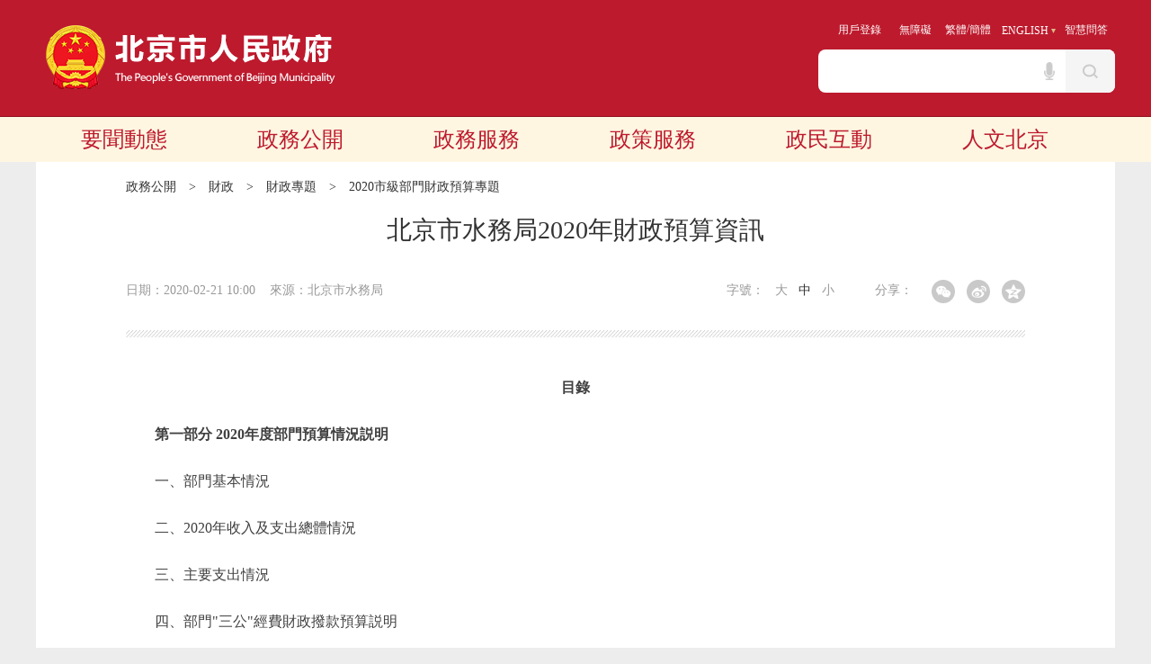

--- FILE ---
content_type: text/html;charset=utf-8
request_url: https://www.beijing.gov.cn/gate/big5/www.beijing.gov.cn/gongkai/caizheng/czzt/2020ys/202002/t20200214_1631154.html
body_size: 12833
content:
<!doctype html>
<html>
<head>
<meta charset="UTF-8">
<meta name="viewport" content="width=device-width, initial-scale=1.0">
<meta http-equiv="X-UA-Compatible"content="IE=9; IE=8; IE=7; IE=EDGE">
<meta name="applicable-device" content="pc,mobile">
<meta name="SiteName" content="首都之窗_北京市人民政府門戶網站">
<meta name="SiteDomain" content="www.beijing.gov.cn">
<meta name="SiteIDCode" content="1100000088">
<meta name="ColumnName" content="2020市級部門財政預算專題">
<meta name="ColumnType" content="2020市級部門財政預算專題">
<meta name="ArticleTitle" content="北京市水務局2020年財政預算資訊">
<meta name="PubDate" content="2020-02-21 10:00">
<meta name="ContentSource" content="北京市水務局">
<meta name="Keywords" content="管理處;預算;水務;南水北調;財政;水資源;經費;績效目標">
<meta name="Author" content="">
<meta name="Description" content="北京市水務局是市政府直屬機構，依照北京市人民政府辦公廳《關於組建北京市水務局有關事宜的通知》(京政辦發[2004]15號)設立，並正式對外辦公。">
<meta name="Url" content="./t20200214_1631154.html">
<title>北京市水務局2020年財政預算資訊_2020市級部門財政預算專題_首都之窗_北京市人民政府門戶網站</title>
<!--移動端小圖標-s-->
<link rel="shortcut icon" href="//www.beijing.gov.cn/gate/big5/www.beijing.gov.cn/gongkai/images/favicon.ico">
<link rel="apple-touch-icon" href="http://www.beijing.gov.cn/gongkai/images/apple-touch-icon.png">
<link rel="apple-touch-icon" sizes="72x72" href="http://www.beijing.gov.cn/gongkai/images/apple-touch-icon-72x72.png">
<link rel="apple-touch-icon" sizes="114x114" href="http://www.beijing.gov.cn/gongkai/images/apple-touch-icon-114x114.png">
<!--移動端小圖標-e-->
<script language="javascript">
var _yfx_nodeid = "30987";
var _yfx_contentid = "1631154";
var _yfx_title = "北京市水務局2020年財政預算資訊";
var _yfx_editor = "";
var _yfx_pubtime = "2020-02-21 10:00";
</script>
<link rel="stylesheet" type="text/css" href="//www.beijing.gov.cn/gate/big5/www.beijing.gov.cn/gongkai/css/content.css">
<style type="text/css">
#proclaim { padding-top: 0; }
#mainText { padding-top: 40px; }
#mainText img { margin: 0 auto;}
@media only screen and (max-width: 750px) {
#mainText img{width: 100%!important;height: auto!important;}
}
</style>
</head>
<body>
<!--頭部開始-->
<script type="text/javascript" src="//www.beijing.gov.cn/gate/big5/www.beijing.gov.cn/images/zhengwu_header_ziyuanku_2020.js"></script>
<style>
@media only screen and (max-width: 640px) {body{min-width:auto;}}
</style>
<!--頭部結束--> 
<!--麵包屑開始-->
<div class="crumbsBox">
  <div class="crumbs">
    <a href="//www.beijing.gov.cn/gate/big5/www.beijing.gov.cn/gongkai/" title="政務公開" class="CurrChnlCls">政務公開</a>　>　<a href="//www.beijing.gov.cn/gate/big5/www.beijing.gov.cn/gongkai/caizheng/" title="財政" class="CurrChnlCls">財政</a>　>　<a href="//www.beijing.gov.cn/gate/big5/www.beijing.gov.cn/gongkai/caizheng/czzt/" title="財政專題" class="CurrChnlCls">財政專題</a>　>　<a href="//www.beijing.gov.cn/gate/big5/www.beijing.gov.cn/gongkai/caizheng/czzt/2020ys/" title="2020市級部門財政預算專題" class="CurrChnlCls">2020市級部門財政預算專題</a>
  </div>
</div>
<!--麵包屑結束--> 
<!--內容開始-->
<!--標題開始-->
<div class="headerBox">
  <div class="header">
    <h1>
      <p>
        北京市水務局2020年財政預算資訊
      </p>
    </h1>
    <div class="othermessage clearfix">
      <p class="fl"><span>日期：2020-02-21 10:00</span>&nbsp;&nbsp;&nbsp;&nbsp;<span>來源：北京市水務局</span></p>
      <div id="proclaim" class="fr"> <font style="float: left; line-height: 14px; font-size: 14px; width: 50px;">分享：</font>
        <!--分享代碼s-->
<style>
/*分享*/
    .m-share{float: left;margin-top:-5px;}
    .share{zoom: 1;}
    .share:after{content: "";display: block;clear: both;}
    .share a{float: left;width: 26px;height: 26px;border-radius: 50%;margin-left: 13px;background: #c9c9c9;cursor: pointer;display: block;}
    .share a i{display: block;width: 26px;height: 26px;-webkit-transition: .4s all;-moz-transition: .4s all;-ms-transition: .4s all;transition: .4s all;}
    .share a:hover i{-webkit-transform: rotate(360deg);-moz-transform: rotate(360deg);-ms-transform: rotate(360deg);transform: rotate(360deg);}
    .share #share-icon{width: 26px;height: 26px;float: left;display: none;}
    .share #share-icon img{width: 100%;height: 100%;}
    .share .share-qqzone i{background: url("/images/cont_ico_share_20200422.png") 4px center no-repeat;}
    .share .share-qqzone:hover{background-color: #fc7354;}
    .share .share-wechat{position: relative;}
    .share .share-wechat i{background: url("/images/cont_ico_share_20200422.png") -30px center no-repeat;}
    .share .share-wechat:hover{background-color: #1fbc7d;}
    .share .share-weibo i{background: url("/images/cont_ico_share_20200422.png") -65px center no-repeat;}
    .share .share-qq:hover{background-color: #27a8f2;}
    .share .share-qq i{background: url("/images/cont_ico_share_20200422.png") -96px center no-repeat;}
    .share .share-weibo:hover{background-color: #e96157;}
    .share .bg-code{left: -36px;z-index: 10;}
    .share .qrcode{position: absolute;top: 36px;border: 1px solid #ccc;padding: 5px;background: #fff;display: none;width: 100px;height: 100px;left: -98%;z-index: 11;}
    .share .close-btn{position: absolute;background: #fff;color: #000;font-size: 12px;z-index: 12;width: 12px;height: 12px;line-height: 12px;text-align: center;right: -39px;top: 50px;display: none;cursor: pointer;}
</style>
<div class="m-share">
                        <div class="share" id="share">
                            <a class="share-wechat" href="javascript:;"><i></i><div class="bg-code"></div><div class="qrcode"></div><span class="close-btn">X</span></a>
                            <a class="share-weibo"><i></i></a>
                            <a class="share-qqzone"><i></i></a>
                        </div>
                    </div>
    <script type="text/javascript" src="//www.beijing.gov.cn/gate/big5/www.beijing.gov.cn/images/jquery.min.js"></script>
    <script type="text/javascript" src="//www.beijing.gov.cn/gate/big5/www.beijing.gov.cn/ywdt/images/jquery.qrcode.min.js"></script>
    <script type="text/javascript">
$(function(){
    //分享
    var title = "【" + $.trim(document.title) + "】";
    var description = $.trim($('meta[name="description"]').attr('content'));
    var portalUrl = window.location.href;
    //生成二維碼
    function generateQRCode(rendermethod, picwidth, picheight, url) {
        $(".qrcode").qrcode({
            render: rendermethod, // 渲染方式有table方式（IE相容）和canvas方式
            width: picwidth, //寬度
            height: picheight, //高度
            text: utf16to8(portalUrl), //內容
            typeNumber: -1, //計算模式
            correctLevel: 2, //二維碼糾錯級別
            background: "#ffffff", //背景顏色
            foreground: "#000000" //二維碼顏色

        });
    }
    canvas_table = !!document.createElement('canvas').getContext ? 'canvas' : 'table';

    function init() {
        generateQRCode(canvas_table, 100, 100, window.location.href);
    }
    //中文編碼格式轉換
    function utf16to8(str) {
        var out, i, len, c;
        out = "";
        len = str.length;
        for(i = 0; i < len; i++) {
            c = str.charCodeAt(i);
            if((c >= 0x0001) && (c <= 0x007F)) {
                out += str.charAt(i);
            } else if(c > 0x07FF) {
                out += String.fromCharCode(0xE0 | ((c >> 12) & 0x0F));
                out += String.fromCharCode(0x80 | ((c >> 6) & 0x3F));
                out += String.fromCharCode(0x80 | ((c >> 0) & 0x3F));
            } else {
                out += String.fromCharCode(0xC0 | ((c >> 6) & 0x1F));
                out += String.fromCharCode(0x80 | ((c >> 0) & 0x3F));
            }
        }
        return out;
    }
    init();

    $(".share-wechat").on("click", function() {
        $(".bg-code,.qrcode").toggle();
    });
    //清空二維碼
    $(".close-btn").on("click", function(event) {
        $(".bg-code,.qrcode,.close-btn").hide();
        event.stopPropagation();
    });

    function showToQzone() {
         var _desc = description;
         var _title = title;
         var _url = portalUrl;
         var _shareUrl = 'http://sns.qzone.qq.com/cgi-bin/qzshare/cgi_qzshare_onekey?';
         _shareUrl += 'url=' + encodeURIComponent(_url);   //參數url設置分享的內容連結|默認當前頁location
         _shareUrl += '&title=' + encodeURIComponent(_title);    //參數title設置分享標題，可選參數
         window.open(_shareUrl,'','width=700,height=680,top=0,left=0,toolbar=no,menubar=no,scrollbars=no,resizable=1,location=yes,status=0'); 
    }

    function showToSina(title, portalUrl, desc) {
        var _desc = desc;
        var _t = title + " " + _desc;
        var _url = portalUrl;
        var _appkey = "2806082167"; //你從微薄獲得的appkey
        var _site = ''; //你的網站地址
        var _ralateUid = "";
        var _u = 'http://service.weibo.com/share/share.php?url=' + _url + '&appkey=' + _appkey + '&title=' + _t + '&ralateUid=' + _ralateUid + '&searchPic=false';
        window.open(_u, '', 'width=700, height=680, top=0, left=0, toolbar=no, menubar=no, scrollbars=no, location=yes, resizable=no, status=no');
    }
    
    $('.share-qqzone').on('click', function() {
        showToQzone(title, portalUrl, description);
    });
    $('.share-weibo').on('click', function() {
        showToSina(title, portalUrl, description);
    });
});
    </script>
    <!--分享代碼e-->
      </div>
      <dl class="fr" id="fontSize">
        <script language='JavaScript' type="text/javascript">
        function changeSize(size) {document.getElementById('mainText').style.fontSize=size+'px';}
        </script> 
        字號：&nbsp;&nbsp; <a href='javascript:changeSize(18)' >大</a>&nbsp;&nbsp; <a href='javascript:changeSize(16)' class="on">中</a>&nbsp;&nbsp; <a href='javascript:changeSize(14)' >小</a>
      </dl>
    </div>
    <div class="repeatX"></div>
  </div>
</div>
<!--標題結束-->
<!--正文開始-->
<div class="mainTextBox">
  <div id="mainText">
    <div class="view TRS_UEDITOR trs_paper_default trs_web trs_word"><p style="text-align: center;"><strong>目錄</strong></p><p><strong>　　第一部分 2020年度部門預算情況説明</strong></p><p>　　一、部門基本情況</p><p>　　二、2020年收入及支出總體情況</p><p>　　三、主要支出情況</p><p>　　四、部門&quot;三公&quot;經費財政撥款預算説明</p><p>　　五、其他情況説明</p><p>　　六、名詞解釋</p><p>　　<strong>第二部分 2020年度部門預算報表</strong></p><p>　　一、收支總表</p><p>　　二、收入總表</p><p>　　三、支出總表</p><p>　　四、政府採購預算明細表</p><p>　　五、財政撥款收支總表</p><p>　　六、一般公共預算財政撥款支出表</p><p>　　七、一般公共預算財政撥款基本支出表</p><p>　　八、一般公共預算財政撥款項目支出表</p><p>　　九、政府性基金預算財政撥款支出表</p><p>　　十、財政撥款(含一般公共預算和政府性基金預算)&quot;三公&quot;經費支出表</p><p>　　十一、政府購買服務預算財政撥款明細表</p><p>　　十二、部門整體支出績效目標申報表</p><p>　　十三、項目支出績效目標申報表</p><p style="text-align: center;"><strong>第一部分&nbsp; 2020年度部門預算情況説明</strong></p><p>　　一、部門基本情況</p><p>　　(一)部門機構設置、職責</p><p>　　北京市水務局是市政府直屬機構，依照北京市人民政府辦公廳《關於組建北京市水務局有關事宜的通知》(京政辦發[2004]15號)設立，並正式對外辦公。</p><p>　　北京市水務局設27個內設機構，分別為辦公室、研究室、法制處、行政審批處、規劃與科技處、投資計劃處、水資源管理處(水文處)、北京市節約用水辦公室、地下水管理處、水利工程建設處、南水北調工程建設處、水利工程運作管理處、供水管理處、污水處理與再生水管理處、海綿城市工作處(雨水管理處)、水土保持與水生態處、應急與安全管理處、水旱災害防禦處、河長制工作處、財務處、審計處、人事教育處、宣傳處、機關黨委(黨建工作處、團委)、機關紀委、工會和離退休幹部處，紀檢、監察機構按有關規定派駐；我局下屬52個預算單位，分別為北京市水務局機關、首都水資源協調委員會籌備工作辦公室、北京市南水北調工程執法大隊、北京水利水電學校、北京市水文總站、北京市水務局老幹部活動站、北京市水務應急中心、北京市水務局後勤服務中心、北京市水政監察大隊、北京市水務局黨校、北京市東水西調管理處、北京市涼水河管理處、北京市排水管理事務中心、北京市永定河滯洪水庫管理處、北京市水務資訊管理中心、北京市節約用水管理中心、北京市水庫移民事務中心、北京市水務宣傳中心、北京市水資源調度中心、北京市水影響評價中心、北京市西郊雨洪調蓄工程管理處、北京市南水北調資訊中心、北京市南水北調工程拆遷辦公室、北京市南水北調工程品質監督站、北京市南水北調調水運作管理中心、北京市南水北調南幹渠管理處、北京市南水北調大寧管理處、北京市南水北調團城湖管理處、北京市南水北調東幹渠管理處、北京市南水北調水質監測中心、北京市南水北調幹線管理處、北京市水科學技術研究院、北京市水利自動化研究所、北京市水務局房屋管理中心、北京市北運河管理處、北京市永定河管理處、北京市潮白河管理處、北京水利醫院、北京市密雲水庫醫院、北京市水利工程品質與安全監督中心站、北京市水土保持工作總站、北京市水務工程建設與管理事務中心、北京市水務局資産管理事務中心、北京市十三陵水庫管理處、北京市官廳水庫管理處、北京市密雲水庫管理處、北京市京密引水管理處、北京市城市河湖管理處、北京市水務局幼兒園、北京市郊區水務事務中心、北京市水利規劃設計研究院、北京市南水北調工程建設管理中心。</p><p>　　北京市水務局的主要職責：</p><p>　　1.負責保障本市水資源的合理開發利用。貫徹落實國家關於水務工作的法律法規、規章、政策和戰略規劃。起草本市相關地方性法規草案、政府規章草案，擬訂相關政策並組織實施。組織編制水務發展規劃和水資源規劃、河湖流域規劃、南水北調規劃、防洪規劃，參與編制供水規劃、排水規劃並組織實施。</p><p>　　2.組織開展本市水資源保護工作。組織編制並實施水資源保護規劃。指導飲用水水源保護有關工作，組織開展地下水開發利用和地下水資源管理保護以及地下水超採區綜合治理。</p><p>　　3.負責本市水文工作。負責水文水資源監測、水文站網建設和管理。對地表水和地下水實施監測，發佈水文水資源資訊、情報預報和水資源公報。按規定組織開展水資源調查評價和水資源承載能力監測預警工作。</p><p>　　4.負責本市生活、生産經營和生態環境用水的統籌和保障。負責水資源的統一配置調度和監督管理。組織實施最嚴格水資源管理制度，會同有關部門擬訂水資源中長期規劃和年度供求計劃、水量分配方案並監督實施。負責重要流域、區域以及重大調水工程的水資源調度。組織實施取水許可(含礦泉水和地熱水)和水影響評價(含水資源論證和防洪論證、水土保持方案審查等)，指導開展水資源有償使用工作，參與水價管理、改革和水生態環境補償的有關工作。</p><p>　　5.按規定制定本市水務工程建設有關制度並組織實施。負責提出水務領域固定資産投資規模、方向、項目安排建議，承擔水務領域固定資産投資項目的組織實施和監督管理工作。參與水務資金的使用管理。配合有關部門提出有關水務方面的經濟調節政策、措施。</p><p>　　6.負責本市供水、排水行業的監督管理。組織實施排水許可制度。擬訂供水、排水行業的技術標準、管理規範並監督實施。組織實施供水、排水行業特許經營。指導農民安全飲水工作。</p><p>　　7.負責本市節約用水工作。擬訂節約用水政策，組織編制節約用水規劃，組織制定有關定額、標準並監督實施。組織實施用水總量控制、計劃用水等管理制度，指導和推動節水型社會建設工作。</p><p>　　8.組織開展本市海綿城市建設工作。組織編制並實施推進海綿城市建設工作的規劃、計劃、政策，組織制定完善海綿城市建設相關技術標準、規程規範，會同有關部門統籌推進海綿城市建設工作。</p><p>　　9.指導監督本市水務工程建設與運作管理。組織實施南水北調北京段幹線及市內配套工程運作和後續工程建設與運作管理。組織協調水利工程徵地拆遷工作。負責水利建設市場的監督管理，組織實施水利工程建設的監督。組織開展水利工程建設安全、品質監督工作。</p><p>　　10.指導本市水利設施、水域及其岸線的管理、保護與綜合利用。組織指導水利基礎設施網路建設。指導河湖治理和保護。指導河湖水生態保護與修復、河湖生態流量水量管理以及河湖水系連通工作。</p><p>　　11.負責本市水土保持和水生態保護修復工作。擬訂水土保持和水生態保護修復規劃並監督實施，組織實施水土流失的綜合防治、監測預報並定期公告。負責建設項目水土保持監督管理工作，組織重點水土保持建設和水生態保護修復項目的實施。依法承擔水庫、湖泊、河流等管理範圍內濕地保護管理工作。</p><p>　　12.負責本市河長制工作。擬訂推進河長制工作的政策建議和工作任務，組織開展督查、考核。</p><p>　　13.指導監督本市水庫移民後期扶持政策的實施。擬訂水利工程移民有關政策並監督實施，組織實施水利工程移民安置規劃、驗收、監督評估等制度。協調推進水務區域合作、對口支援與協作工作承擔市政府交辦的其他事項。</p><p>　　14. 負責本市重大涉水違法事件的查處，協調和仲裁跨區水事糾紛，指導水政監察和水行政執法。</p><p>　　15.依法依規負責本市水務行業安全生産和水務工程的安全監管工作。</p><p>　　16.負責開展本市水務科技和信息化工作。擬訂水務行業的技術標準、規程規範並監督實施。組織重大水務科技項目的研發和水務信息化項目的建設，指導科技成果的推廣應用。組織開展水務國際合作與交流。</p><p>　　17.負責落實本市綜合防災減災規劃相關要求，組織編制洪水乾旱災害防治規劃和防護標準並指導實施。承擔水情旱情監測預警工作。組織編制防禦洪澇抗禦旱災調度及應急水量調度方案，按程式報批並組織實施。承擔防禦洪水和城市內澇應急搶險的技術支撐工作。</p><p>　　18.完成市委、市政府交辦的其他任務。</p><p>　　(二)人員構成情況</p><p>　　北京市水務局部門行政編制213人，實際186人；事業編制5142人，實際4834人；聘用人員(公安系統文職人員、公安系統輔警人員、公安系統交通協管員、法院聘任書記員、聘用制司法警察、其他聘用人員--臨時工)376人。</p><p>　　離退休人員2963人，其中：離休41人，退休2922人。</p><p>　　(三)本預算年度的主要工作任務</p><p>　　第一，聚焦&quot;安全&quot;目標，重點以保障首都水資源安全和城市防洪排澇安全為基礎，着力強化水資源統籌優化配置，深入推進最嚴格水資源管理制度，持續完善水旱災害防禦體系，牢牢守住&quot;安全&quot;目標底線。</p><p>　　第二，聚焦&quot;潔凈&quot;目標，重點以加強城鄉供排水服務保障能力和規範化服務管理為抓手，着力補齊補強部分區域基礎設施短板和運作管理弱項，確保供水水質安全達標、水環境品質持續提升。</p><p>　　第三，聚焦&quot;生態&quot;目標，重點以提高水務空間管控能力為突破口，持續開展山水林田湖草一體化保護和系統治理，着力打造生態健康優美河湖。</p><p>　　第四，聚焦&quot;優美&quot;目標，重點以提高河湖生態化治理能力和水利工程規範化運作為着力點，精心打理河湖水系，提升水工建築物景觀設計品味和河岸綠化品質，打造濱河兩岸優美生態環境。</p><p>　　第五，聚焦&quot;為民&quot;目標，重點以滿足市民&quot;五性&quot;需求為導向，堅持&quot;民有所呼、我有所應&quot;，着力提高市民對水務工作的獲得感。</p><p>　　二、2020年收入及支出總體情況</p><p>　　2020年收入預算761756.69萬元，比2019年884913.05萬元減少123156.36萬元，下降13.92%。其中：財政撥款647334.36萬元，比2019年657941.23萬元減少10606.87萬元，主要是按照過緊日子要求，壓減一般性支出規模；統籌使用結餘資金安排預算4936.16萬元，比2019年6470.26萬元減少1534.10萬元，主要是按照盤活存量資金政策措施要求，各單位使用結存的事業基金安排部分項目；其他資金109486.17萬元，比2019年220501.56萬元減少111015.39萬元，主要是結轉繼續使用的財政性資金減少較多。</p><p>　　三、主要支出情況</p><p>　　(一)基本支出預算165618.05萬元，佔總支出預算21.74%，比2019年158172.43萬元增加7445.62萬元，增長4.71%，主要是由於落實人員正常調資和增加離休費等有關政策，2020年人員經費預算有所增加。</p><p>　　(二)項目支出預算520117.01萬元，比2019年642637.00萬元減少122519.99萬元，下降19.07%，主要是按照市委市政府&quot;過緊日子&quot;要求，壓縮一般性支出規模。部門預算項目主要是南水北調調水經費、污水處理廠運作經費、市屬水利工程日常養護維修經費、南水北調幹線工程及北京市內配套工程日常養護維修經費、信息化運作維護經費、機構運作保障支出等。</p><p>　　(三)上繳上級支出0.00萬元。</p><p>　　(四)事業單位經營支出76021.63萬元。</p><p>　　(五)對附屬單位補助支出0.00萬元。</p><p>　　四、部門&quot;三公&quot;經費財政撥款預算説明</p><p>　　(一)&quot;三公&quot;經費的單位範圍</p><p>　　北京市水務局部門因公出國(境)費用、公務接待費、公務用車購置和運作維護費開支單位包括50個所屬單位。</p><p>　　(二)&quot;三公&quot;經費財政撥款情況説明</p><p>　　2020年&quot;三公&quot;經費財政撥款預算1163.15萬元，比2019年&quot;三公&quot;經費財政撥款預算減少6.80萬元。其中：</p><p>　　1、因公出國(境)費用。2020年預算數172.00萬元，比2019年預算數177.00萬元減少5.00萬元，主要原因：按照機構改革要求，與原南水北調辦及辦屬單位合併編制新的水務局部門預算，項目預算合併。2020年因公出國(境)費用主要用於赴境外水務技術和裝備先進的國家和地區以及港澳地區進行技術交流與合作發生的境外住宿費、境外伙食補助費、境外公雜費、境外培訓費、國際旅費、保險簽證等方面。</p><p>　　2、公務接待費。2020年預算數42.73萬元，比2019年預算數63.42萬元減少20.69萬元，主要原因：按照要求壓縮三公經費支出。2020年公務接待費主要用於接待水務系統單位考察學習、專家調研等方面。</p><p>　　3、公務用車購置和運作維護費。2020年預算數948.42萬元，其中，公務用車購置費2020年預算數149.68萬元，比2019預算數139.19萬元增加10.49萬元，主要原因：車改保留車輛中部分車輛購置時間較早，按照環保要求已不能上路行駛，為保障業務工作開展對部分車輛進行更新；公務用車運作維護費2020年預算數798.74萬元，其中：公務用車加油295.37萬元，公務用車維修242.67萬元，公務用車保險156.32萬元，其他104.38萬元。比2019預算數790.34萬元增加8.40萬元，主要原因：由於環保要求，公務車維修費用增加。</p><p>　　五、其他情況説明</p><p>　　(一)政府採購預算説明</p><p>　　2020年北京市水務局部門政府採購預算總額84792.71萬元，其中：政府採購貨物預算4461.12萬元，政府採購工程預算26370.60萬元，政府採購服務預算53960.99萬元。</p><p>　　(二)政府購買服務預算説明</p><p>　　2020年北京市水務局部門政府購買服務預算總額38109.20萬元，其中：財政撥款38109.20萬元。</p><p>　　(三)機關運作經費情況説明</p><p>　　2020年北京市水務局部門北京市水務局機關行政、首都水資源協調委員會籌備工作辦公室、北京市南水北調工程執法大隊、北京市水政監察大隊等4家行政單位以及北京市水利工程品質與安全監督中心站等1家參公管理事業單位的機關運作經費財政撥款預算1339.63萬元，與去年預算數1326.21萬元基本持平。</p><p>　　(四)項目支出績效目標情況説明</p><p>　　2020年，北京市水務局填報績效目標的預算項目177個，佔全部預算項目475個的37.26%。填報績效目標的項目支出預算455599.70萬元，佔全部項目支出預算的87.60%。詳見項目支出績效目標表。</p><p>　　(五)重點行政事業性收費情況説明</p><p>　　2020年北京市水務局行政事業性收費項目有水土保持補償費、污水處理費。</p><p>　　水土保持補償費，收費依據是《中華人民共和國水土保持法》、《北京市水土保持條例》和《關於印發&lt;北京市水土保持補償費徵收管理辦法&gt;的通知》，執收主體是北京市水務局(根據《北京市水土保持補償費徵收管理辦法》規定，實行市、區兩級分別徵收，北京市水務局僅負責水利部和市級審批的項目)，收費部門(代收單位)是北京市水土保持工作總站，收費標準按照項目不同，分別按面積和量計徵，在2017年7月1日前開工的，每平方米(每立方米)2.00元(發改價格〔2014〕886號)；以後開工的每平方米(每立方米)1.40元(京發改〔2017〕945號)，收入預計2000.00萬元。</p><p>　　污水處理費，收費依據是《城鎮排水與污水處理條例》、《污水處理費徵收使用管理辦法》和《北京市污水處理費徵收使用管理辦法》，執收主體是北京市水務局(根據《北京市污水處理費徵收使用管理辦法》規定，實行市、區兩級分別徵收。市水行政主管部門負責組織中心城區污水處理費的徵收工作，即：北京市水務局僅負責中心城區污水處理費徵收)，收費部門(代收單位)是北京市自來水集團、石景山區自來水公司、北京市節約用水管理中心、海淀區節水中心和北京市排水管理事務中心，收費標準是居民1.36元/噸(京發改〔2014〕865號)和非居民3.00元/噸(京發改〔2016〕612號)，收入預計160000.00萬元。</p><p>　　(六)國有資本經營預算財政撥款情況説明</p><p>　　本部門2020年無國有資本經營預算財政撥款安排的預算。</p><p>　　(七)國有資産佔用情況説明</p><p>　　截至2019年底，北京市水務局共有車輛523台，13585.59萬元；單位價值50萬元以上的通用設備156台(套)、23476.84萬元，單位價值100萬元以上的專用設備59台(套)、22967.50萬元。</p><p>　　六、名詞解釋</p><p>　　基本支出：指為保障機構正常運轉、完成日常工作任務而發生的人員經費和日常公用經費。</p><p>　　項目支出：指在基本支出之外為完成特定行政任務和事業發展目標所發生的支出。</p><p>　　&quot;三公&quot;經費財政撥款預算數：指本部門當年部門預算安排的因公出國(境)費用、公務接待費、公務用車購置和運作維護費預算數。</p><p>　　機關運作經費：為保障行政單位(含參照公務員法管理事業單位)運作用於購買貨物和服務的各項資金，包括辦公及印刷費、郵電費、差旅費、會議費、福利費、日常維修費、專用材料及一般設備購置費、辦公用房水電費、辦公用房取暖費、辦公用房物業管理費、公務用車運作維護費以及其他費用。</p><p>　　水利工程日常維修養護：主要工作包括水工建築物維修養護，水面與岸坡保潔，水華防治，山林和喬木、灌木、綠籬、草坪養護及景觀提升建設，設備維修養護，變壓器和供電線路代維護，設備設施運作用電、用油費，垃圾消納費，儀器儀錶檢測鑒定費，工程勘察設計、諮詢、招標代理、監理費用，生産和管理用房及附屬設施維修養護，河湖局部清淤，水閘、大壩、堤防等設施安全鑒定和檢測費等。</p><p style="text-align: center;"><strong>第二部分&nbsp; 2020年度部門預算報表</strong></p><p><br/></p></div>
        <ul class="fujian">
<li><a href="http://www.beijing.gov.cn/gongkai/caizheng/czzt/2020ys/202002/W020200219604217518330.rar" target="_blank">附件：北京市水務局2020年度部門預算報表</a></li>
        </ul>
  </div>
        <!-- 文章頁底部二維碼 s -->
        <style>
        #qr_wrap{width: 135px;margin: 0 auto;padding-bottom:40px;}
        </style>
        <div id="qr_wrap"></div>
<script type="text/javascript" src="//www.beijing.gov.cn/gate/big5/www.beijing.gov.cn/ywdt/images/jquery.qrcode.min.js"></script>
        <script type="text/javascript">
$(function () {
    var text = window.location.href;
    $('#qr_wrap').qrcode({
        text: utf16to8(text),
        height: 132,
        width: 132,
        src: ''
    });
    function utf16to8(str) { //轉碼
    var out, i, len, c;
    out = "";
    len = str.length;
    for (i = 0; i < len; i++) {
        c = str.charCodeAt(i);
        if ((c >= 0x0001) && (c <= 0x007F)) {
            out += str.charAt(i);
        } else if (c > 0x07FF) {
            out += String.fromCharCode(0xE0 | ((c >> 12) & 0x0F));
            out += String.fromCharCode(0x80 | ((c >> 6) & 0x3F));
            out += String.fromCharCode(0x80 | ((c >> 0) & 0x3F));
        } else {
            out += String.fromCharCode(0xC0 | ((c >> 6) & 0x1F));
            out += String.fromCharCode(0x80 | ((c >> 0) & 0x3F));
        }
    }
    return out;
    }
})
        </script>
        <!-- 文章頁底部二維碼 e -->
</div>
<!--正文結束-->
<script type="text/javascript">
    var oDl = document.getElementById('fontSize');
    var aA = oDl.getElementsByTagName('a');  
    for(var i = 0;i<aA.length;i++){
        aA[i].index  = i;     
        aA[i].onclick = function(){  
            for(var i = 0;i<aA.length;i++){
                aA[i].className = '';
            }
            this.className = 'on';
        };
    }
</script> 
<!--內容結束-->
<!--尾部開始-->
<script type="text/javascript" src="//www.beijing.gov.cn/gate/big5/www.beijing.gov.cn/images/public_foot_response_2020.js"></script>
<!--<fjtignoreurl>
<script type="text/javascript">
    var jtzw = "//www.beijing.gov.cn/gate/big5/www.beijing.gov.cn/";
    var ftzw = "tps://www.beijing.gov.cn/gate/big5/www.beijing.gov.cn/index.html";
    var currUrl = document.URL;
    var flag = currUrl.indexOf("www.beijing.gov.cn/gate/big5/");
    if(flag<0){
        $(".u_jt").html('<a class="u_icon_jt" href="/" target="_blank" title="簡體版">簡體</a>');
    }    
    else{
        $(".u_jt").html('<a class="u_icon_jt" href="/" target="_blank" title="簡體版">簡體</a>');
        $(".u_ft").html('<a class="u_icon_ft" href="ht'+ftzw+'" target="_blank" title="繁體版">繁體</a>');
    }    
</script>
</fjtignoreurl>-->
<style>
         .alert-mengban{position: fixed;top: 0px;left: 0px;z-index: 1000;background: #000000;opacity: 0.8 !important;filter: alpha(opacity=80) !important;width: 100%;height: 100%;display: none;}
        .alert-warning{position: fixed;left: 50%;top:-400px;margin-left:-300px; width: 600px;height: 270px;background:#fff;z-index: 1001;display: none;}
        .alert-delete{width: 100%;height: 38px;position: relative;}
        .alert-delete span{position: absolute;top:10px;right: 10px; width: 19px;height: 19px;background: url(/ywdt/images/delete-ks-20170807.png) center center no-repeat;cursor:pointer;}
        .alert-wzsm{width: 480px;height: 100px;margin: 15px auto 0; line-height: 35px;font-size: 24px;color: #000;text-align: center;font-family:"Microsoft YaHei"; padding-bottom: 15px;border-bottom: 1px solid #d4d4d4;}
        .alert-wzsm p{font-size:24px;font-family:"Microsoft YaHei";}
        .alert-footer{width: 100%; height: 105px;font-size: 24px;color: #000;}
        .alert-footer span{cursor: pointer;float: left;font-family:"Microsoft YaHei";}
        .continue{width: 124px;height: 42px;background: url(/ywdt/images/continue-ks-20170810.png) center center no-repeat;}
        .fangqi{line-height: 42px;font-size: 20px;color: #ab0d07;margin-left: 20px;}
        .xuanze{width: 210px;height: 42px;margin: 25px auto 0;}


        @media only screen and (max-width: 414px) {
            .alert-warning{position: fixed;left:2%;top:-400px;margin-left:0; width: 96%;height: auto;background: #fff;background-size: 100%; z-index: 1001;}
            .alert-wzsm{width: 80%;height: auto;margin: 15px auto 0; line-height: 28px;font-size: 18px;color: #000;text-align: center; }
            .alert-wzsm p{font-size:18px;}
            .alert-footer{width: 100%; height: 70px;line-height: 70px;font-size: 18px;color: white;margin-top: 10px;}
            .continue{ width: 124px;height: 42px;background: url(/ywdt/images/continue-ks-20170810.png) center center no-repeat;background-size: 100%;}

        }
        
    </style>


<a id="hash"  href="javascript:void(0)" onclick="return false;"></a>
	<div class="alert-warning">
	          <div class="alert-delete">
		   <span id="closets"></span>
		</div>	
		<div class="alert-wzsm">
			<p>您訪問的連結即將離開“首都之窗”門戶網站 是否繼續？</p>
			<p id="outUrl" style="display: none"></p>
		</div>
		<div class="alert-footer">		
		     <div class="xuanze">
                              <span class="continue" onclick="window.open(outUrl.innerText);document.getElementById('closets').click();"></span>	
			<span class="fangqi">放棄</span>	
		     </div>
		</div>

	</div>
	<div class="alert-mengban"></div>

<script>

$("a").each(function(){
    var htm=$(this).html();
    $(this).click(function(){
		if(this.href!=""&&this.href.toLowerCase().indexOf("javascript")==-1&&this.href.toLowerCase().indexOf(".gov.cn")==-1&&this.href.toLowerCase().indexOf("javascript:preVious")==-1&&this.href.toLowerCase().indexOf("javascript:next")==-1){

		document.getElementById('outUrl').innerText=this.href;
	          document.getElementById('hash').click();
		$(".alert-mengban").fadeIn(200);
		$(".alert-warning").delay(200).show().animate({top:"75px"}, 300);
		$("#closets,.fangqi,.alert-mengban").click(function() {
			$(".alert-warning").animate({top:"-400px"}, 200).hide(300);
			$(".alert-mengban").delay(300).fadeOut(300);
		});
		$(".continue").click(function(){			
		       $(".alert-warning").hide(200);
	                 $(".alert-mengban").delay(200).fadeOut(200);
		})
		

		return false;

		}
        });
    });



/*$("select").on("change",function () {
 var opVal = $(this).find("option:selected").val();
 
 if(opVal!=""&&opVal.toLowerCase().indexOf("javascript")==-1&&opVal.toLowerCase().indexOf(".gov.cn")==-1&&opVal.toLowerCase().indexOf(".ebeijing.gov.cn")==-1&&opVal.toLowerCase().indexOf(".bj.gov.cn")==-1&&opVal.toLowerCase().indexOf("javascript:preVious")==-1&&opVal.toLowerCase().indexOf("javascript:next")==-1){

                document.getElementById('outUrl').innerText=opVal;
                document.getElementById('hash').click();
                $(".alert-mengban").fadeIn(200);
                $(".alert-warning").delay(200).show().animate({top:"75px"}, 300);
                $("#closets,.fangqi,.alert-mengban").click(function() {
                    $(".alert-warning").animate({top:"-400px"}, 200).hide(300);
                    $(".alert-mengban").delay(300).fadeOut(300);
                });
                $(".continue").click(function(){
                    $(".alert-warning").hide(200);
                    $(".alert-mengban").delay(200).fadeOut(200);
                })


                return false;

            }

})*/



</script>
<!--尾部結束-->
</body>
</html>

--- FILE ---
content_type: text/css;charset=utf-8
request_url: https://www.beijing.gov.cn/gate/big5/www.beijing.gov.cn/gongkai/css/content.css
body_size: 1884
content:
@charset "utf-8";
/* CSS Document */
body, h1, h2, h3, h4, h5, h6, div, p, dl, dt, dd, ol, ul, li, form, table, th, td, a, img, span, strong, var, em, input, textarea, select, option { margin: 0; padding: 0; }
html, body { padding: 0; border: 0; font: 14px '\5FAE\8F6F\96C5\9ED1'; color: #000; }
ul, ol, li { list-style: none; }
img { vertical-align: top; border: none; }
.fl { float: left; }
.fr { float: right; }
.clearfix:after { content: ''; display: block; clear: both; }
a { color: #000; text-decoration: none; }
dl { margin: 0; padding: 0; border: 0; }
dt, dd { clear: both; }
h1 { font-size: 22px; color: #000; font-weight: bold; }
h1, h2, h3, h4, h5, h6 { margin: 0; padding: 0; color: #000; font-weight: normal; }
textarea, input { font-size: 12px; line-height: 15px; margin: 0; padding: 0; }
dl { margin: 0; padding: 0; border: 0; }
dt, dd { clear: both; }
a:link { text-decoration: none; color: #000; }
a:visited { text-decoration: none; color: #000; }
a:hover { text-decoration: none; color: #000; }
input { border: none; outline: none; }
body { background-color: #ededed; }
.box { margin: 0 auto; width: 1200px; background-color: #fff; }
.container { width: 1000px; margin: 0 auto; overflow: hidden; }
.crumbsBox { width: 1200px; margin: 0 auto; background-color: #fff; }
.crumbs { width: 1000px; height: 56px; margin: 0 auto; line-height: 56px; font-size: 14px; color: #333; }
.crumbs a { color: #333; }
.repeatX { width: 100%; background: url(/gongkai/images/ty_crumbs_line.png) 0 0 repeat-x; height: 8px; }
.headerBox { width: 1200px; margin: 0 auto; background-color: #fff; }
.header { width: 1000px; margin: 0 auto; padding-top: 0px; }
.header h1 { margin-bottom: 40px; }
.header h1 p { font-size: 28px; line-height: 40px; color: #333; text-align: center; outline: none; }
.doc-info { margin-bottom: 20px; border: 1px solid #EBEDE2; padding: 25px 30px; overflow: hidden; }
.doc-info li { width: 50%; float: left; font: normal 14px/28px "Microsoft YaHei", "SimSun"; color: #333; }
.doc-info li.wjly { width: 100%; font-weight: bold; color: #d30b15; }
.othermessage { font-size: 14px; line-height: 14px; color: #999; width: 100%; margin: 0 auto 30px; }
.othermessage dl { margin: 0 45px; }
.othermessage dl a { color: #999; }
.othermessage dl a.on { color: #333; }
.zc_zcwj { margin: auto; margin-top: auto; width: 938px; border: 1px solid #EBEDE2; padding: 25px 30px; font: normal 16px/28px "Microsoft YaHei","SimSun"; color: #333; margin-top: 35px; overflow: hidden; }
.zc_zcwj span { float: left; font-weight: bold; color: #333; }
.bdsharebuttonbox { margin-left: -10px; }
.bdsharebuttonbox a { margin: -1px 0 0 10px !important; font-size: 14px !important; }
.mainTextBox { width: 1200px; background-color: #fff; margin: 0 auto; }
#mainText { width: 1000px; padding: 0 0 25px 0; margin: 0 auto; color: #404040; font-size: 16px; line-height: 200%; }
#mainText p { margin-bottom: 20px; outline: none; }
.relevantdoc { width: 100%; overflow: hidden; padding-bottom: 30px; }
.relevanttitle span { display: inline-block; border-bottom: 2px solid #d30b15; font-size: 18px; line-height: 34px; font-weight: bold; color: #d30b15; }
.relevantdoc ul li,.fujian li{ font: normal 16px/38px "Microsoft YaHei", "SimSun"; background: url(/gongkai/images/ty_icon.png) 3px 17px no-repeat; padding-left: 13px; }
.relevantdoc ul li a,.fujian li a { color: #404040; }
/*修改分享樣式*/
#proclaim { padding-top: 10px; }
.bds_more { background-image: url(/gongkai/images/ty_share_more.png) !important; background-position: 0 !important; }
.bds_weixin { background-image: url(/gongkai/images/ty_share_wx.png) !important; background-position: 0 !important; }
.bds_tsina { background-image: url(/gongkai/images/ty_share_wb.png) !important; background-position: 0 !important; }
.bds_sqq { background-image: url(/gongkai/images/ty_share_qq.png) !important; background-position: 0 !important; }
.bds_qzone { background-image: url(/gongkai/images/ty_share_qzone.png) !important; background-position: 0 !important; }
.bds_more:hover { background-image: url(/gongkai/images/ty_share_more_on.png) !important; opacity: initial !important; }
.bds_weixin:hover { background-image: url(/gongkai/images/ty_share_wx_on.png) !important; background-position: 0 !important; opacity: initial !important; }
.bds_tsina:hover { background-image: url(/gongkai/images/ty_share_wb_on.png) !important; background-position: 0 !important; opacity: initial !important; }
.bds_sqq:hover { background-image: url(/gongkai/images/ty_share_qq_on.png) !important; background-position: 0 !important; opacity: initial !important; }
.bds_qzone:hover { background-image: url(/gongkai/images/ty_share_qzone_on.png) !important; background-position: 0 !important; opacity: initial !important; }
#div_div { width: 135px; margin: 0 auto 40px; }
#qr_container { position: relative; margin: auto; }

@media only screen and (max-width: 414px) {
.box, .crumbsBox, .headerBox, .relevantdoc { width: 100%; }
.container, .header { width: 97%; }
.crumbs { width: 97%; height: unset; line-height: 24px; padding: 5px 0; }
.header h1 { margin-bottom: 20px; }
.header h1 p { font-size: 20px; line-height: 32px; }
.doc-info li { width: 100%; }
.othermessage { margin: 0 auto 10px; line-height: 28px; }
.othermessage dl { display: none; }
#proclaim { display: none; }
.mainTextBox { width: 100%; }
.zc_zcwj { width: auto; height: auto; padding: 10px; }
#mainText { width: 97%; }
#mainText p { word-wrap: break-word; margin-bottom: 10px; }
#mainText p img { width: 100%; height: auto; }
#mainText .TRS_Editor div { width: 100%; overflow-x: scroll; }
}


--- FILE ---
content_type: application/javascript;charset=utf-8
request_url: https://www.beijing.gov.cn/gate/big5/www.beijing.gov.cn/hudong/yonghu/js/front/hdSyn.min.js
body_size: 2934
content:
var beijingUrl="//www.beijing.gov.cn";var yonghuUrl=beijingUrl+"/hudong/yonghu";function ajax(options){options=options||{};options.type=(options.type||"GET").toUpperCase();options.dataType=options.dataType||"json";options.async=options.async||true;var arr=[];for(var name in options.data){arr.push(encodeURIComponent(name)+"="+encodeURIComponent(options.data[name]))}arr.push(("v="+Math.random()).replace(".",""));var params=arr.join("&");if(window.XMLHttpRequest){var xhr=new XMLHttpRequest()}else{var xhr=new ActiveXObject('Microsoft.XMLHTTP')}if(options.xhrFields.withCredentials){xhr.withCredentials=true}if(options.type=="GET"){xhr.open("GET",options.url+"?"+params,options.async);xhr.send(null)}else if(options.type=="POST"){xhr.open("POST",options.url,options.async);xhr.setRequestHeader("Content-Type","application/x-www-form-urlencoded");xhr.send(params)}xhr.onreadystatechange=function(){if(xhr.readyState==4){var status=xhr.status;if(status>=200&&status<300){options.success&&options.success(xhr.responseText)}else{options.fail&&options.fail(status)}}}}function IEVersion(){var userAgent=navigator.userAgent;var isIE=userAgent.indexOf("compatible")>-1&&userAgent.indexOf("MSIE")>-1;var isEdge=userAgent.indexOf("Edge")>-1&&!isIE;var isIE11=userAgent.indexOf('Trident')>-1&&userAgent.indexOf("rv:11.0")>-1;if(isIE){var reIE=new RegExp("MSIE (\\d+\\.\\d+);");reIE.test(userAgent);var fIEVersion=parseFloat(RegExp["$1"]);if(fIEVersion==7){return 7}else if(fIEVersion==8){return 8}else if(fIEVersion==9){return 9}else if(fIEVersion==10){return 10}else{return 6}}else if(isEdge){return'edge'}else if(isIE11){return 11}else{return-1}}(function(){try{if(location.search.indexOf('?pc')!==0&&/Android|Windows Phone|iPhone|iPod/i.test(navigator.userAgent)){var mLoginBox=document.getElementsByClassName("m-login-box")[0];mLoginBox.style.display=""}initLogin();var ma=document.createElement('script');ma.type='text/javascript';ma.async=true;ma.src='//www.beijing.gov.cn/hudong/yonghu/js/front/hdSynSingle.min.js';var s=document.getElementsByTagName('script')[0];s.parentNode.insertBefore(ma,s)}catch(e){}})();var _yfx_trackdata = _yfx_trackdata || [];function initLogin(){var mLoginBoxArr=document.getElementsByClassName("m-login-box");var unn="";var ud="";var mLoginBox=mLoginBoxArr[mLoginBoxArr.length-1];if(typeof mLoginBox!="undefined"){var btnLogin=mLoginBox.getElementsByClassName("btn-login")[0];var btnUsername=mLoginBox.getElementsByClassName("btn-username")[0];var btnUserBox=mLoginBox.getElementsByClassName("btn-user-box")[0];var userNameUrl="/uSpace/myUserName";ajax({url:yonghuUrl+userNameUrl,type:"GET",xhrFields:{withCredentials:true},success:function(response){var res;try{res=JSON.parse(response)}catch(e){res={}}var unn=res["unn"];var eiqeId=res["eiqeId"];var user_json = { 'userid':eiqeId};_yfx_trackdata.push(["userset", user_json]);if(typeof res.code!="undefined"&&res.code==0&&typeof unn!="undefined"&&unn!=""){initCollectedArticle();btnLogin.classList.add("z-none");btnUsername.classList.remove("z-none");if(typeof btnUserBox != "undefined"){console.log(btnUserBox);btnUserBox.classList.remove("z-none");}btnUsername.setAttribute('title',unn);btnUsername.innerHTML=res["unn"]}},fail:function(e){var scButton=document.getElementsByClassName("grzx_btn_sc")[0];if(typeof scButton!="undefined"){scButton.style.display="";scButton.addEventListener("click",function(e){window.location.href="/hudong/yonghu"},false)}}})}setInterval(function(){synjj()},5000)}function collectedArticle(){var scButton=document.getElementsByClassName("grzx_btn_sc")[0];var qxscButton=document.getElementsByClassName("grzx_btn_qxsc")[0];var metas=document.getElementsByTagName("meta");var articleTitle="";var columnName="";var description="";var articleUrl=window.location.pathname;var keywords="";var pubDate="";for(var i=0;i<metas.length;i++){if(metas[i].getAttribute("name")=="ArticleTitle"){articleTitle=metas[i].getAttribute("content")}if(metas[i].getAttribute("name")=="ColumnName"){columnName=metas[i].getAttribute("content")}if(metas[i].getAttribute("name")=="PubDate"){pubDate=metas[i].getAttribute("content")}if(metas[i].getAttribute("name")=="Keywords"){keywords=metas[i].getAttribute("content")}if(metas[i].getAttribute("name")=="description"){description=metas[i].getAttribute("content")}}var articleId=articleUrl.substring(articleUrl.lastIndexOf("/")+2,articleUrl.lastIndexOf("."));if(articleId.indexOf("_")>-1){articleId=articleId.substring(articleId.lastIndexOf("_")+1)}var collectedUrl=yonghuUrl+"/uSpace/collectedArticle";var param={};param["type"]="update";param["articleId"]=articleId;param["title"]=articleTitle;param["columnName"]=columnName;param["description"]=description;param["url"]=articleUrl;param["keywords"]=keywords;param["pubDate"]=pubDate;ajax({url:collectedUrl,type:"GET",xhrFields:{withCredentials:true},data:param,dataType:"json",success:function(data){data=JSON.parse(data);if(data.code=="0"){if(scButton.style.display==""){qxscButton.style.display="";scButton.style.display="none";qxscButton.addEventListener("click",collectedArticle);scButton.removeEventListener("click",collectedArticle)}else{scButton.style.display="";qxscButton.style.display="none";scButton.addEventListener("click",collectedArticle);qxscButton.removeEventListener("click",collectedArticle)}}else if(data.code=="2"){scButton.style.display="";qxscButton.style.display="none";scButton.addEventListener("click",collectedArticle);qxscButton.removeEventListener("click",collectedArticle)}}})}function initCollectedArticle(){var articleUrl=window.location.pathname;var articleId=articleUrl.substring(articleUrl.lastIndexOf("/")+2,articleUrl.lastIndexOf("."));if(articleId.indexOf("_")>-1){articleId=articleId.substring(articleId.lastIndexOf("_")+1)}var scButton=document.getElementsByClassName("grzx_btn_sc")[0];var qxscButton=document.getElementsByClassName("grzx_btn_qxsc")[0];if(typeof scButton!="undefined"&&typeof qxscButton!="undefined"){var param={};param["type"]="get";param["articleId"]=articleId;ajax({url:yonghuUrl+"/uSpace/collectedArticle",type:"GET",xhrFields:{withCredentials:true},dataType:"json",data:param,success:function(data){data=JSON.parse(data);if(data.code=="0"){if(data.collected=="0"){scButton.style.display="";qxscButton.style.display="none";scButton.addEventListener("click",collectedArticle);qxscButton.removeEventListener("click",collectedArticle)}else{qxscButton.style.display="";scButton.style.display="none";qxscButton.addEventListener("click",collectedArticle);scButton.removeEventListener("click",collectedArticle)}}}})}}function synjj(){var u=window.location.href;if(u.indexOf("www.beijing.gov.cn/jj/?test=1")>-1){ajax({url:yonghuUrl+"/front/knlist",type:"post",dataType:"json",xhrFields:{withCredentials:false},data:{},success:function(datas){if(datas.length>0){var results=new Array();for(var i=0;i<datas.length;i++){var data=datas[i];var val=$('.czkj-textarea').val(data.name);$('.czkj-enter-btn').click();ajax({url:"/jj/dknowchat/dknowchat/ctrl/webSubscriber/chat",type:"post",xhrFields:{withCredentials:false},contentType:'application/json',dataType:"json",data:JSON.stringify({"text":data.name}),beforeSend:function(request){request.setRequestHeader("Token",window.robotToken)},success:function(res){if(typeof res==='string'&&JSON.parse(res).ret==401){data.answer=JSON.parse(res).content;results.push(data)}}})}ajax({url:yonghuUrl+"/front/addkn",type:"post",xhrFields:{withCredentials:false},contentType:'application/json',dataType:"json",data:results,success:function(r){console.log(r)}})}}})}}function speak(){if('speechSynthesis'in window){var synthesis=window.speechSynthesis;var content=document.getElementById('soundText').textContent;var utterance=new SpeechSynthesisUtterance(content);synthesis.speak(utterance)}else{console.log('Web Speech API不受支援')}}function shutup(){if('speechSynthesis'in window){var synthesis=window.speechSynthesis;synthesis.cancel()}}function logoutBak(){$.ajax({url : "//www.beijing.gov.cn/hudong/yonghu/login/uGjLogout",data : {},type : "GET",beforeSend : function() {},success : function(data) {if(data==""){window.location.href="//www.beijing.gov.cn/";}else{if(typeof data=="string"){window.location.href=data;}else{window.location.href="//www.beijing.gov.cn/";}}}});}function logSdzcOut(){$.ajax({url : "//www.beijing.gov.cn/hudong/yonghu/login/uSdzcLogout",data : {},xhrFields: {withCredentials: true},crossDomain: true,type : "GET",beforeSend : function() {},success : function(data) {if(data==""){}else{if(typeof data=="string"){}else{}}}});}function logout(){$.ajax({url : "//www.beijing.gov.cn/hudong/yonghu/login/uSdzcLogout",data : {},xhrFields: {withCredentials: true},crossDomain: true,type : "GET",beforeSend : function() {},success : function(data) {if(data==""){window.location.href="//www.beijing.gov.cn/";}else{if(typeof data=="string"){window.location.href="//www.beijing.gov.cn/";}else{window.location.href="//www.beijing.gov.cn/";}}}});}

--- FILE ---
content_type: application/javascript;charset=utf-8
request_url: https://www.beijing.gov.cn/gate/big5/www.beijing.gov.cn/images/public_foot_response_2020.js
body_size: 8795
content:
/*----------------------------
@files:首都之窗全網公用尾部輸出文件
@author:ch
@date:2025/12/1
----------------------------*/
document.write("<style>body,div,p,ol,ul,li,a,img,span{margin:0;padding:0;}html,body{font-family:\"Microsoft YaHei\",\"SimSun\";font-size:14px;text-align:left;}ul,ol{list-style:none;}img{border:0;}a{text-decoration:none;color:#000;}a:link,a:visited,a:active{text-decoration:none;}.f_clear{display:block;*zoom:1;}.f_clear:after{content:'';overflow:hidden;width:100%;height:0px;font-size:0px;display:block;clear:both;}.g_foot_box *,.g_links_box *{box-sizing: content-box;}.g_foot_box .m_foot_box{height:210px;background:#bd1a2d;border-top:1px solid #8f1322;}.g_foot_box .m_foot_box .m_foot {width:1200px;margin: 0 auto;}.g_foot_box .m_organization{float:left;width:50px;padding:70px 55px 0 20px;}.g_foot_box .m_jiucuo{float: left;padding:75px 50px 0 0;}.g_foot_box .m_foot_info{float: left;margin-top: 30px;}.g_foot_box .m_foot_info li {float: left;margin-left: 3px;background:#a91728;font-size:14px;}.g_foot_box .m_foot_info li a{color:#fff;}.g_foot_box .m_info1{width:410px;padding:30px 0 30px;height:90px;}.g_foot_box .m_info1 a{float:left;margin:13px 35px 11px;width:68px;}.g_foot_box .m_logo_sdzc{float:left;}.g_foot_box .m_logo_sdzc a{margin: 13px 30px 11px 30px;}.g_foot_box .m_info2{width:240px;padding:30px 20px 0;height:120px;}.g_foot_box .m_info2 p{font-size: 14px;color:#fff;line-height: 44px;}.g_foot_box .m_info3{width:180px;padding:35px 15px 15px;height:100px;}.g_foot_box .m_info3 p{float:left;width:80px;text-align: center;font-size: 12px;margin:0 5px;color:#fff;}.g_foot_box .m_info3 p img{padding-bottom: 5px;width:60px;}.g_foot_box .m_foot_txt{height:55px;line-height:55px;background: #dabb85;}.g_foot_box .m_foot_txt .foot_txt{width:1200px;margin: 0 auto;overflow: hidden;}.g_foot_box .m_foot_txt .foot_txt p{float:left;font-size:14px;color: #000;margin-right: 80px;}.g_foot_box .m_foot_txt .foot_txt p.u_mar0{margin:0;float:right;}.g_foot_box .m_foot_txt .foot_txt p.u_mar0 a{margin-left:10px;}.working_txt{display: none;}.m_organization{font-size: 14px;color: #fff;}.noPC{display: none;}.g_links_box{height:60px;background:#757575;}.g_links_box .m_links_box{width:1200px;margin: 0 auto;line-height: 60px;}.g_links_box .m_links_box .m_links_module{float: left;margin:0 10px;color:#fff;position: relative;}.g_links_box .m_links_box .m_links_module span{display:inline-block;*zoom:1;*display:inline;background: url(//www.beijing.gov.cn/gate/big5/www.beijing.gov.cn/images/ico_up2_ch_20190924.png) right center no-repeat;width:180px;text-align: center;cursor:pointer;color:#fff;}.g_links_box .m_links_box .m_links_module1 span{width:235px;}.g_links_box .m_links_box .m_links_module:hover span{background: url(//www.beijing.gov.cn/gate/big5/www.beijing.gov.cn/images/ico_down2_ch_20190924.png) right center no-repeat;}.g_links_box .m_links_box .m_links_module i{height:60px;display:inline-block;*zoom:1;*display:inline;line-height: 60px;color:#fff;font-style:normal;padding-left: 10px;}.g_links_box .m_links_box .m_links_module ul{position:absolute;top:-252px;left:0; border:1px solid #ccc;width:200px;height:250px;z-index:99999;background:#fff;font-size:14px;line-height:28px;overflow-y:auto;display: none;}.g_links_box .m_links_box .m_links_module1 ul{left:20px;}.g_links_box .m_links_box .m_links_module:hover ul{display:block;}.g_links_box .m_links_box .m_links_module li{padding:0 10px;line-height:28px;}.g_links_box .m_links_box .m_links_module li a{display:block;}.g_links_box .m_links_box .m_links_module li:hover{background:#ccc;}@media (max-width: 1200px) and (min-width: 1024px){.g_links_box .m_links_box,.g_foot_box .m_foot_box .m_foot{width:100%;}.g_foot_box .m_info1{width:340px;}.g_foot_box .m_info2{width:190px;}.g_foot_box .m_logo_sdzc a{margin:13px 20px 11px 20px;}.g_foot_box .m_info1 a{margin: 13px 20px 11px;}.g_foot_box .m_foot_txt .foot_txt{width:98%;padding:0 1%;}.g_links_box .m_links_box .m_links_module span{width:150px;}.g_foot_box .m_organization{padding: 70px 15px 0 15px;}.g_foot_box .m_jiucuo{padding: 75px 25px 0 0;}.g_foot_box .m_foot_txt .foot_txt p{margin-right: 15px;}.g_links_box .m_links_box .m_links_module1 span{width:210px;}}@media only screen and (max-width: 1023px){.m_jiucuo,.m_info1,.m_info2,.qr_weibo{display: none;}.working_txt{display: block;text-align: center;font-size: 14px;}.g_foot_box .m_foot_box{height: auto;}.g_foot_box .m_foot_box .m_foot{width:100%;}.g_foot_box .m_organization,.g_foot_box .m_jiucuo{width:50%;margin:0;padding:8% 0;text-align: center;}.noPC{display: block;}.g_foot_box .m_foot_info{margin:0;width:50%;}.g_foot_box .m_foot_info li.m_info3{background: 0;width:100%;padding:25px 0 0;text-align: center;margin:0;}.g_links_box{height:36px;}.g_foot_box .m_info3 p{width:100%;margin:0;}.g_foot_box .m_info3 p img{width:55px;}.g_links_box .m_links_box{width:100%;line-height:inherit;}.m_links_module1,.m_links_module2,.m_links_module5,.g_links_box .m_links_box .m_links_module4 i{display: none;}.g_links_box .m_links_box .m_links_module{margin:0;width:50%;}.g_links_box .m_links_box .m_links_module span{background: 0;width:98%;font-size:14px;line-height:36px;height:36px;}.g_links_box .m_links_box .m_links_module li{font-size:14px;line-height: 1.5em;}.g_links_box .m_links_box .m_links_module i{width:2%;padding:0;font-size:14px;height:0;line-height:0;}.g_links_box .m_links_box .m_links_module ul{width:99%;}.g_foot_box{background: #bd1a2d;border-top: 1px solid #8f1322;overflow: hidden;border-bottom: 10px solid #dabb85;padding-bottom: 10px;}.m_info3,.m_organization .noPC,.working_txt,.foot_txt .u_mar0{display: none;}.g_foot_box .m_foot_box{background: 0;border: 0;}.m_links_extend{font-size:14px;color:#fff;text-align: center;padding:15px 0;}.m_links_extend a{color:#fff;margin:0 3%;}.m_foot_box{float:left;width:20%;}.m_foot_box img{width:40px;}.g_foot_box .m_organization, .g_foot_box .m_jiucuo{width:100%;overflow: hidden;}.g_foot_box .m_foot_txt{float: left;width:80%;background:0;height: auto;line-height: inherit;}.g_foot_box .m_foot_txt .foot_txt{width:100%;}.g_foot_box .m_foot_txt .foot_txt p{float:none;margin:0;font-size:12px;line-height:2em;color:#dabb85;}.g_foot_box .m_foot_txt .foot_txt p a{color:#dabb85;}.g_links_box .m_links_box .m_links_module:hover span{background:0;}}</style>");
document.write("<div class=\"g_links_box\"><div class=\"m_links_box f_clear\">");
document.write("<div class=\"m_links_module m_links_module1\" id=\"websiteGJ\"><span>中國政府網及國務院部門網站</span><i>|</i><ul><li><a href=\"http://big5.www.gov.cn/gate/big5/www.gov.cn\" rel=\"nofollow\" title=\"中國政府網\" target=\"_blank\">中國政府網</a></li><li><a href=\"http://www.fmprc.gov.cn/web/\" rel=\"nofollow\" title=\"外交部\" target=\"_blank\">外交部</a></li><li><a href=\"http://www.mod.gov.cn/\" rel=\"nofollow\" title=\"國防部\" target=\"_blank\">國防部</a></li><li><a href=\"http://www.ndrc.gov.cn/\" rel=\"nofollow\" title=\"國家發展和改革委員會\" target=\"_blank\">國家發展和改革委員會</a></li><li><a href=\"http://www.moe.gov.cn/\" rel=\"nofollow\" title=\"教育部\" target=\"_blank\">教育部</a></li><li><a href=\"http://www.most.gov.cn/\" rel=\"nofollow\" title=\"科學技術部\" target=\"_blank\">科學技術部</a></li><li><a href=\"http://www.miit.gov.cn/\" rel=\"nofollow\" title=\"工業和信息化部\" target=\"_blank\">工業和信息化部</a></li><li><a href=\"//www.beijing.gov.cn/gate/big5/www.neac.gov.cn/\" rel=\"nofollow\" title=\"國家民族事務委員會\" target=\"_blank\">國家民族事務委員會</a></li><li><a href=\"http://www.mps.gov.cn/\" rel=\"nofollow\" title=\"公安部\" target=\"_blank\">公安部</a></li><li><a href=\"javascript:;\" rel=\"nofollow\" title=\"國家安全部\" target=\"_blank\">國家安全部</a></li><li><a href=\"http://www.mca.gov.cn/\" rel=\"nofollow\" title=\"民政部\" target=\"_blank\">民政部</a></li><li><a href=\"http://www.moj.gov.cn/\" rel=\"nofollow\" title=\"司法部\" target=\"_blank\">司法部</a></li><li><a href=\"http://www.mof.gov.cn/index.htm\" rel=\"nofollow\" title=\"財政部\" target=\"_blank\">財政部</a></li><li><a href=\"http://www.mohrss.gov.cn/\" rel=\"nofollow\" title=\"人力資源和社會保障部\" target=\"_blank\">人力資源和社會保障部</a></li><li><a href=\"http://www.mnr.gov.cn/\" rel=\"nofollow\" title=\"自然資源部\" target=\"_blank\">自然資源部</a></li><li><a href=\"http://www.mee.gov.cn/\" rel=\"nofollow\" title=\"生態環境部\" target=\"_blank\">生態環境部</a></li><li><a href=\"http://www.mohurd.gov.cn/\" rel=\"nofollow\" title=\"住房和城鄉建設部\" target=\"_blank\">住房和城鄉建設部</a></li><li><a href=\"http://www.mot.gov.cn/\" rel=\"nofollow\" title=\"交通運輸部\" target=\"_blank\">交通運輸部</a></li><li><a href=\"http://www.mwr.gov.cn/\" rel=\"nofollow\" title=\"水利部\" target=\"_blank\">水利部</a></li><li><a href=\"http://www.moa.gov.cn/\" rel=\"nofollow\" title=\"農業農村部\" target=\"_blank\">農業農村部</a></li><li><a href=\"http://www.mofcom.gov.cn \" rel=\"nofollow\" title=\"商務部\" target=\"_blank\">商務部</a></li><li><a href=\"http://www.mct.gov.cn/\" rel=\"nofollow\" title=\"文化和旅游部\" target=\"_blank\">文化和旅游部</a></li><li><a href=\"http://www.nhc.gov.cn\" rel=\"nofollow\" title=\"國家衛生健康委員會\" target=\"_blank\">國家衛生健康委員會</a></li><li><a href=\"http://www.mva.gov.cn/\" rel=\"nofollow\" title=\"退役軍人事務部\" target=\"_blank\">退役軍人事務部</a></li><li><a href=\"http://www.mem.gov.cn/\" rel=\"nofollow\" title=\"應急管理部\" target=\"_blank\">應急管理部</a></li><li><a href=\"http://www.pbc.gov.cn/\" rel=\"nofollow\" title=\"中國人民銀行\" target=\"_blank\">中國人民銀行</a></li><li><a href=\"http://www.audit.gov.cn/\" rel=\"nofollow\" title=\"審計署\" target=\"_blank\">審計署</a></li><li><a href=\"http://www.moe.gov.cn/jyb_sy/China_Language/\" rel=\"nofollow\" title=\"國家語言文字工作委員會\" target=\"_blank\">國家語言文字工作委員會</a></li><li><a href=\"http://www.cnsa.gov.cn/\" rel=\"nofollow\" title=\"國家航太局\" target=\"_blank\">國家航太局</a></li><li><a href=\"http://www.caea.gov.cn/\" rel=\"nofollow\" title=\"國家原子能機構\" target=\"_blank\">國家原子能機構</a></li><li><a href=\"javascript:;\" rel=\"nofollow\" title=\"國家外國專家局\" target=\"_blank\">國家外國專家局</a></li><li><a href=\"javascript:;\" rel=\"nofollow\" title=\"國家海洋局\" target=\"_blank\">國家海洋局</a></li><li><a href=\"http://nnsa.mee.gov.cn/\" rel=\"nofollow\" title=\"國家核安全局\" target=\"_blank\">國家核安全局</a></li><li><a href=\"javascript:;\" rel=\"nofollow\" title=\"國家鄉村振興局\" target=\"_blank\">國家鄉村振興局</a></li><li><a href=\"http://www.sasac.gov.cn/\" rel=\"nofollow\" title=\"國務院國有資産監督管理委員會\" target=\"_blank\">國務院國有資産監督管理委員會</a></li><li><a href=\"http://www.customs.gov.cn/\" rel=\"nofollow\" title=\"海關總署\" target=\"_blank\">海關總署</a></li><li><a href=\"http://www.chinatax.gov.cn/\" rel=\"nofollow\" title=\"國家稅務總局\" target=\"_blank\">國家稅務總局</a></li><li><a href=\"http://www.samr.gov.cn/\" rel=\"nofollow\" title=\"國家市場監督管理總局\" target=\"_blank\">國家市場監督管理總局</a></li><li><a href=\"//www.beijing.gov.cn/gate/big5/www.nfra.gov.cn/cn/view/pages/index/index.html\" rel=\"nofollow\" title=\"國家金融監督管理總局\" target=\"_blank\">國家金融監督管理總局</a></li><li><a href=\"http://www.csrc.gov.cn/\" rel=\"nofollow\" title=\"中國證券監督管理委員會\" target=\"_blank\">中國證券監督管理委員會</a></li><li><a href=\"http://www.nrta.gov.cn/\" rel=\"nofollow\" title=\"國家廣播電視總局\" target=\"_blank\">國家廣播電視總局</a></li><li><a href=\"http://www.sport.gov.cn/\" rel=\"nofollow\" title=\"國家體育總局\" target=\"_blank\">國家體育總局</a></li><li><a href=\"//www.beijing.gov.cn/gate/big5/www.gjxfj.gov.cn/gjxfj/index.htm\" rel=\"nofollow\" title=\"國家信訪局\" target=\"_blank\">國家信訪局</a></li><li><a href=\"http://www.stats.gov.cn/\" rel=\"nofollow\" title=\"國家統計局\" target=\"_blank\">國家統計局</a></li><li><a href=\"//www.beijing.gov.cn/gate/big5/www.cnipa.gov.cn/\" rel=\"nofollow\" title=\"國家知識産權局\" target=\"_blank\">國家知識産權局</a></li><li><a href=\"http://www.cidca.gov.cn/\" rel=\"nofollow\" title=\"國家國際發展合作署\" target=\"_blank\">國家國際發展合作署</a></li><li><a href=\"http://www.nhsa.gov.cn/\" rel=\"nofollow\" title=\"國家醫療保障局\" target=\"_blank\">國家醫療保障局</a></li><li><a href=\"http://www.counsellor.gov.cn/\" rel=\"nofollow\" title=\"國務院參事室\" target=\"_blank\">國務院參事室</a></li><li><a href=\"http://www.ggj.gov.cn/\" rel=\"nofollow\" title=\"國家機關事務管理局\" target=\"_blank\">國家機關事務管理局</a></li><li><a href=\"javascript:;\" rel=\"nofollow\" title=\"國家反壟斷局\" target=\"_blank\">國家反壟斷局</a></li><li><a href=\"http://www.cnca.gov.cn/\" rel=\"nofollow\" title=\"國家認證認可監督管理委員會\" target=\"_blank\">國家認證認可監督管理委員會</a></li><li><a href=\"http://www.sac.gov.cn/\" rel=\"nofollow\" title=\"國家標準化管理委員會\" target=\"_blank\">國家標準化管理委員會</a></li><li><a href=\"http://www.ncac.gov.cn/\" rel=\"nofollow\" title=\"國家新聞出版署（國家版權局）\" target=\"_blank\">國家新聞出版署（國家版權局）</a></li><li><a href=\"//www.beijing.gov.cn/gate/big5/www.sara.gov.cn/\" rel=\"nofollow\" title=\"國家宗教事務局\" target=\"_blank\">國家宗教事務局</a></li><li><a href=\"http://big5.www.gov.cn/gate/big5/www.gov.cn/guoqing/2018-06/22/content_5300522.htm\" rel=\"nofollow\" title=\"國務院研究室\" target=\"_blank\">國務院研究室</a></li><li><a href=\"http://www.gqb.gov.cn/\" rel=\"nofollow\" title=\"國務院僑務辦公室\" target=\"_blank\">國務院僑務辦公室</a></li><li><a href=\"http://www.hmo.gov.cn/\" rel=\"nofollow\" title=\"國務院港澳事務辦公室\" target=\"_blank\">國務院港澳事務辦公室</a></li><li><a href=\"http://www.gwytb.gov.cn/\" rel=\"nofollow\" title=\"國務院台灣事務辦公室\" target=\"_blank\">國務院台灣事務辦公室</a></li><li><a href=\"http://www.cac.gov.cn/\" rel=\"nofollow\" title=\"國家網際網路信息辦公室\" target=\"_blank\">國家網際網路信息辦公室</a></li><li><a href=\"http://www.scio.gov.cn/index.htm\" rel=\"nofollow\" title=\"國務院新聞辦公室\" target=\"_blank\">國務院新聞辦公室</a></li><li><a href=\"//www.beijing.gov.cn/gate/big5/203.192.6.89/xhs/\" rel=\"nofollow\" title=\"新華通訊社\" target=\"_blank\">新華通訊社</a></li><li><a href=\"http://www.cas.cn/\" rel=\"nofollow\" title=\"中國科學院\" target=\"_blank\">中國科學院</a></li><li><a href=\"http://www.cass.cn/\" rel=\"nofollow\" title=\"中國社會科學院\" target=\"_blank\">中國社會科學院</a></li><li><a href=\"http://www.cae.cn/\" rel=\"nofollow\" title=\"中國工程院\" target=\"_blank\">中國工程院</a></li><li><a href=\"http://www.drc.gov.cn/\" rel=\"nofollow\" title=\"國務院發展研究中心\" target=\"_blank\">國務院發展研究中心</a></li><li><a href=\"javascript:;\" rel=\"nofollow\" title=\"中央廣播電視總台\" target=\"_blank\">中央廣播電視總台</a></li><li><a href=\"http://www.cma.gov.cn/\" rel=\"nofollow\" title=\"中國氣象局\" target=\"_blank\">中國氣象局</a></li><li><a href=\"http://www.ccps.gov.cn/\" rel=\"nofollow\" title=\"國家行政學院\" target=\"_blank\">國家行政學院</a></li><li><a href=\"http://www.lswz.gov.cn/\" rel=\"nofollow\" title=\"國家糧食和物資儲備局\" target=\"_blank\">國家糧食和物資儲備局</a></li><li><a href=\"http://www.nea.gov.cn/\" rel=\"nofollow\" title=\"國家能源局\" target=\"_blank\">國家能源局</a></li><li><a href=\"//www.beijing.gov.cn/gate/big5/www.nda.gov.cn/sjj/index_pc.html\" rel=\"nofollow\" title=\"國家數據局\" target=\"_blank\">國家數據局</a></li><li><a href=\"http://www.sastind.gov.cn/\" rel=\"nofollow\" title=\"國家國防科技工業局\" target=\"_blank\">國家國防科技工業局</a></li><li><a href=\"http://www.tobacco.gov.cn/html/\" rel=\"nofollow\" title=\"國家煙草專賣局\" target=\"_blank\">國家煙草專賣局</a></li><li><a href=\"//www.beijing.gov.cn/gate/big5/www.nia.gov.cn/\" rel=\"nofollow\" title=\"國家移民管理局\" target=\"_blank\">國家移民管理局</a></li><li><a href=\"http://www.forestry.gov.cn/\" rel=\"nofollow\" title=\"國家林業和草原局\" target=\"_blank\">國家林業和草原局</a></li><li><a href=\"http://www.nra.gov.cn/\" rel=\"nofollow\" title=\"國家鐵路局\" target=\"_blank\">國家鐵路局</a></li><li><a href=\"http://www.caac.gov.cn/index.html\" rel=\"nofollow\" title=\"中國民用航空局\" target=\"_blank\">中國民用航空局</a></li><li><a href=\"http://www.spb.gov.cn/\" rel=\"nofollow\" title=\"國家郵政局\" target=\"_blank\">國家郵政局</a></li><li><a href=\"http://www.ncha.gov.cn/\" rel=\"nofollow\" title=\"國家文物局\" target=\"_blank\">國家文物局</a></li><li><a href=\"http://www.natcm.gov.cn/\" rel=\"nofollow\" title=\"國家中醫藥管理局\" target=\"_blank\">國家中醫藥管理局</a></li><li><a href=\"//www.beijing.gov.cn/gate/big5/www.ndcpa.gov.cn/\" rel=\"nofollow\" title=\"國家疾病預防控制局\" target=\"_blank\">國家疾病預防控制局</a></li><li><a href=\"//www.beijing.gov.cn/gate/big5/www.chinamine-safety.gov.cn/\" rel=\"nofollow\" title=\"國家礦山安全監察局\" target=\"_blank\">國家礦山安全監察局</a></li><li><a href=\"//www.beijing.gov.cn/gate/big5/www.119.gov.cn/\" rel=\"nofollow\" title=\"國家消防救援局\" target=\"_blank\">國家消防救援局</a></li><li><a href=\"http://www.safe.gov.cn/\" rel=\"nofollow\" title=\"國家外匯管理局\" target=\"_blank\">國家外匯管理局</a></li><li><a href=\"//www.beijing.gov.cn/gate/big5/www.nmpa.gov.cn/\" rel=\"nofollow\" title=\"國家藥品監督管理局\" target=\"_blank\">國家藥品監督管理局</a></li></ul></div>");
document.write("<div class=\"m_links_module m_links_module2\"><span>省（區市）政府網站</span><i>|</i><ul><li><a href=\"http://www.tj.gov.cn/\" rel=\"nofollow\" title=\"天津\" target=\"_blank\">天津</a></li><li><a href=\"http://www.hebei.gov.cn\" rel=\"nofollow\" title=\"河北\" target=\"_blank\">河北</a></li><li><a href=\"http://www.shanxi.gov.cn\" rel=\"nofollow\" title=\"山西\" target=\"_blank\">山西</a></li><li><a href=\"http://www.nmg.gov.cn/\" rel=\"nofollow\" title=\"內蒙古\" target=\"_blank\">內蒙古</a></li><li><a href=\"http://www.ln.gov.cn/\" rel=\"nofollow\" title=\"遼寧\" target=\"_blank\">遼寧</a></li><li><a href=\"http://www.jl.gov.cn/\" rel=\"nofollow\" title=\"吉林\" target=\"_blank\">吉林</a></li><li><a href=\"http://www.hlj.gov.cn/\" rel=\"nofollow\" title=\"黑龍江\" target=\"_blank\">黑龍江</a></li><li><a href=\"http://www.shanghai.gov.cn\" rel=\"nofollow\" title=\"上海\" target=\"_blank\">上海</a></li><li><a href=\"http://www.jiangsu.gov.cn\" rel=\"nofollow\" title=\"江蘇\" target=\"_blank\">江蘇</a></li><li><a href=\"http://www.zj.gov.cn\" rel=\"nofollow\" title=\"浙江\" target=\"_blank\">浙江</a></li><li><a href=\"http://www.ah.gov.cn/\" rel=\"nofollow\" title=\"安徽\" target=\"_blank\">安徽</a></li><li><a href=\"http://www.fujian.gov.cn/\" rel=\"nofollow\" title=\"福建\" target=\"_blank\">福建</a></li><li><a href=\"http://www.jiangxi.gov.cn\" rel=\"nofollow\" title=\"江西\" target=\"_blank\">江西</a></li><li><a href=\"http://www.shandong.gov.cn/\" rel=\"nofollow\" title=\"山東\" target=\"_blank\">山東</a></li><li><a href=\"http://www.henan.gov.cn/\" rel=\"nofollow\" title=\"河南\" target=\"_blank\">河南</a></li><li><a href=\"http://www.hubei.gov.cn/\" rel=\"nofollow\" title=\"湖北\" target=\"_blank\">湖北</a></li><li><a href=\"http://www.hunan.gov.cn/\" rel=\"nofollow\" title=\"湖南\" target=\"_blank\">湖南</a></li><li><a href=\"http://www.gd.gov.cn/\" rel=\"nofollow\" title=\"廣東\" target=\"_blank\">廣東</a></li><li><a href=\"http://www.gxzf.gov.cn/\" rel=\"nofollow\" title=\"廣西\" target=\"_blank\">廣西</a></li><li><a href=\"//www.beijing.gov.cn/gate/big5/www.hainan.gov.cn/\" rel=\"nofollow\" title=\"海南\" target=\"_blank\">海南</a></li><li><a href=\"http://www.cq.gov.cn/\" rel=\"nofollow\" title=\"重慶\" target=\"_blank\">重慶</a></li><li><a href=\"http://www.sc.gov.cn/\" rel=\"nofollow\" title=\"四川\" target=\"_blank\">四川</a></li><li><a href=\"http://www.guizhou.gov.cn/\" rel=\"nofollow\" title=\"貴州\" target=\"_blank\">貴州</a></li><li><a href=\"http://www.yn.gov.cn/\" rel=\"nofollow\" title=\"雲南\" target=\"_blank\">雲南</a></li><li><a href=\"http://www.xizang.gov.cn/\" rel=\"nofollow\" title=\"西藏\" target=\"_blank\">西藏</a></li><li><a href=\"http://www.shaanxi.gov.cn\" rel=\"nofollow\" title=\"陜西\" target=\"_blank\">陜西</a></li><li><a href=\"http://www.gansu.gov.cn/\" rel=\"nofollow\" title=\"甘肅\" target=\"_blank\">甘肅</a></li><li><a href=\"http://www.qinghai.gov.cn/\" rel=\"nofollow\" title=\"青海\" target=\"_blank\">青海</a></li><li><a href=\"http://www.nx.gov.cn/\" rel=\"nofollow\" title=\"寧夏\" target=\"_blank\">寧夏</a></li><li><a href=\"http://www.xinjiang.gov.cn/\" rel=\"nofollow\" title=\"新疆\" target=\"_blank\">新疆</a></li><li><a href=\"http://www.gov.hk/\" rel=\"nofollow\" title=\"香港\" target=\"_blank\">香港</a></li><li><a href=\"http://www.gov.mo/\" rel=\"nofollow\" title=\"澳門\" target=\"_blank\">澳門</a></li><li><a href=\"javascript:;\" rel=\"nofollow\" title=\"台灣\" style=\"cursor:text\">台灣</a></li><li><a href=\"http://www.xjbt.gov.cn/\" rel=\"nofollow\" title=\"新疆生産建設兵團\" target=\"_blank\">新疆生産建設兵團</a></li></ul></div>");
document.write("<div class=\"m_links_module m_links_module3\"><span>市級政府部門網站</span><i>|</i><ul><li><a href=\"//www.beijing.gov.cn/gate/big5/www.beijing.gov.cn/gongkai/zfxxgk/szfbgt/\" rel=\"nofollow\" title=\"市政府辦公廳\" target=\"_blank\">市政府辦公廳</a></li><li><a href=\"http://fgw.beijing.gov.cn\" rel=\"nofollow\" title=\"市發展改革委\" target=\"_blank\">市發展改革委</a></li><li><a href=\"http://jw.beijing.gov.cn/\" rel=\"nofollow\" title=\"市教委\" target=\"_blank\">市教委</a></li><li><a href=\"http://kw.beijing.gov.cn\" rel=\"nofollow\" title=\"市科委、中關村管委會\" target=\"_blank\">市科委、中關村管委會</a></li><li><a href=\"http://jxj.beijing.gov.cn\" rel=\"nofollow\" title=\"市經濟和信息化局\" target=\"_blank\">市經濟和信息化局</a></li><li><a href=\"http://mzzjw.beijing.gov.cn/\" rel=\"nofollow\" title=\"市民族宗教委\" target=\"_blank\">市民族宗教委</a></li><li><a href=\"http://gaj.beijing.gov.cn\" rel=\"nofollow\" title=\"市公安局\" target=\"_blank\">市公安局</a></li><li><a href=\"http://mzj.beijing.gov.cn/\" rel=\"nofollow\" title=\"市民政局\" target=\"_blank\">市民政局</a></li><li><a href=\"http://sfj.beijing.gov.cn\" rel=\"nofollow\" title=\"市司法局\" target=\"_blank\">市司法局</a></li><li><a href=\"http://czj.beijing.gov.cn/\" rel=\"nofollow\" title=\"市財政局\" target=\"_blank\">市財政局</a></li><li><a href=\"http://rsj.beijing.gov.cn\" rel=\"nofollow\" title=\"市人力資源社會保障局\" target=\"_blank\">市人力資源社會保障局</a></li><li><a href=\"http://ghzrzyw.beijing.gov.cn/\" rel=\"nofollow\" title=\"市規劃自然資源委\" target=\"_blank\">市規劃自然資源委</a></li><li><a href=\"http://sthjj.beijing.gov.cn/\" rel=\"nofollow\" title=\"市生態環境局\" target=\"_blank\">市生態環境局</a></li><li><a href=\"http://zjw.beijing.gov.cn\" rel=\"nofollow\" title=\"市住房城鄉建設委\" target=\"_blank\">市住房城鄉建設委</a></li><li><a href=\"http://csglw.beijing.gov.cn\" rel=\"nofollow\" title=\"市城市管理委\" target=\"_blank\">市城市管理委</a></li><li><a href=\"http://jtw.beijing.gov.cn\" rel=\"nofollow\" title=\"市交通委\" target=\"_blank\">市交通委</a></li><li><a href=\"http://swj.beijing.gov.cn\" rel=\"nofollow\" title=\"市水務局\" target=\"_blank\">市水務局</a></li><li><a href=\"http://nyncj.beijing.gov.cn/\" rel=\"nofollow\" title=\"市農業農村局\" target=\"_blank\">市農業農村局</a></li><li><a href=\"http://sw.beijing.gov.cn/\" rel=\"nofollow\" title=\"市商務局\" target=\"_blank\">市商務局</a></li><li><a href=\"//www.beijing.gov.cn/gate/big5/whlyj.beijing.gov.cn/\" rel=\"nofollow\" title=\"市文化和旅游局\" target=\"_blank\">市文化和旅游局</a></li><li><a href=\"//www.beijing.gov.cn/gate/big5/wjw.beijing.gov.cn\" rel=\"nofollow\" title=\"市衛生健康委\" target=\"_blank\">市衛生健康委</a></li><li><a href=\"http://tyjrswj.beijing.gov.cn/\" rel=\"nofollow\" title=\"市退役軍人局\" target=\"_blank\">市退役軍人局</a></li><li><a href=\"http://yjglj.beijing.gov.cn/\" rel=\"nofollow\" title=\"市應急局\" target=\"_blank\">市應急局</a></li><li><a href=\"http://scjgj.beijing.gov.cn/\" rel=\"nofollow\" title=\"市市場監管局\" target=\"_blank\">市市場監管局</a></li><li><a href=\"http://sjj.beijing.gov.cn/\" rel=\"nofollow\" title=\"市審計局\" target=\"_blank\">市審計局</a></li><li><a href=\"//www.beijing.gov.cn/gate/big5/wb.beijing.gov.cn\" rel=\"nofollow\" title=\"市政府外辦\" target=\"_blank\">市政府外辦</a></li><li><a href=\"http://gzw.beijing.gov.cn\" rel=\"nofollow\" title=\"市國資委\" target=\"_blank\">市國資委</a></li><li><a href=\"http://gdj.beijing.gov.cn/\" rel=\"nofollow\" title=\"市廣電局\" target=\"_blank\">市廣電局</a></li><li><a href=\"//www.beijing.gov.cn/gate/big5/wwj.beijing.gov.cn/\" rel=\"nofollow\" title=\"市文物局\" target=\"_blank\">市文物局</a></li><li><a href=\"http://tyj.beijing.gov.cn/\" rel=\"nofollow\" title=\"市體育局\" target=\"_blank\">市體育局</a></li><li><a href=\"http://tjj.beijing.gov.cn/\" rel=\"nofollow\" title=\"市統計局\" target=\"_blank\">市統計局</a></li><li><a href=\"http://yllhj.beijing.gov.cn\" rel=\"nofollow\" title=\"市園林綠化局\" target=\"_blank\">市園林綠化局</a></li><li><a href=\"http://zwfwj.beijing.gov.cn/\" rel=\"nofollow\" title=\"市政務和數據局\" target=\"_blank\">市政務和數據局</a></li><li><a href=\"http://jgj.beijing.gov.cn/\" rel=\"nofollow\" title=\"市機關事務局\" target=\"_blank\">市機關事務局</a></li><li><a href=\"http://gdb.beijing.gov.cn/\" rel=\"nofollow\" title=\"市國動辦\" target=\"_blank\">市國動辦</a></li><li><a href=\"http://xfb.beijing.gov.cn/\" rel=\"nofollow\" title=\"市信訪辦\" target=\"_blank\">市信訪辦</a></li><li><a href=\"https://zscqj.beijing.gov.cn/\" rel=\"nofollow\" title=\"市知識産權局\" target=\"_blank\">市知識産權局</a></li><li><a href=\"https://ybj.beijing.gov.cn/\" rel=\"nofollow\" title=\"市醫保局\" target=\"_blank\">市醫保局</a></li><li><a href=\"//www.beijing.gov.cn/gate/big5/www.beijing.gov.cn/gongkai/zfxxgk/szfcss/jgjj/202104/t20210425_2368771.html\" rel=\"nofollow\" title=\"市政府參事室\" target=\"_blank\">市政府參事室</a></li><li><a href=\"https://tamgw.beijing.gov.cn/\" rel=\"nofollow\" title=\"天安門地區管委會\" target=\"_blank\">天安門地區管委會</a></li><li><a href=\"https://zdzqgw.beijing.gov.cn/\" rel=\"nofollow\" title=\"重點站區管委會\" target=\"_blank\">重點站區管委會</a></li><li><a href=\"https://kfqgw.beijing.gov.cn/\" rel=\"nofollow\" title=\"北京經開區管委會\" target=\"_blank\">北京經開區管委會</a></li><li><a href=\"//www.beijing.gov.cn/gate/big5/www.beijing.gov.cn/gongkai/zfxxgk/csfzxgwh/\" rel=\"nofollow\" title=\"城市副中心管委會\" target=\"_blank\">城市副中心管委會</a></li><li><a href=\"https://cgj.beijing.gov.cn/\" rel=\"nofollow\" title=\"市城管執法局\" target=\"_blank\">市城管執法局</a></li><li><a href=\"https://jyj.beijing.gov.cn/\" rel=\"nofollow\" title=\"市監獄局\" target=\"_blank\">市監獄局</a></li><li><a href=\"https://lsj.beijing.gov.cn/\" rel=\"nofollow\" title=\"市糧食和儲備局\" target=\"_blank\">市糧食和儲備局</a></li><li><a href=\"https://zyj.beijing.gov.cn/\" rel=\"nofollow\" title=\"市中醫藥局\" target=\"_blank\">市中醫藥局</a></li><li><a href=\"https://yjj.beijing.gov.cn/\" rel=\"nofollow\" title=\"市藥監局\" target=\"_blank\">市藥監局</a></li><li><a href=\"https://jkj.beijing.gov.cn/\" rel=\"nofollow\" title=\"市疾控局\" target=\"_blank\">市疾控局</a></li><li><a href=\"https://zdb.beijing.gov.cn/\" rel=\"nofollow\" title=\"市重大項目辦\" target=\"_blank\">市重大項目辦</a></li><li><a href=\"//www.beijing.gov.cn/gate/big5/whsczfzd.beijing.gov.cn/\" rel=\"nofollow\" title=\"市文化市場執法總隊\" target=\"_blank\">市文化市場執法總隊</a></li><li><a href=\"https://invest.beijing.gov.cn/\" rel=\"nofollow\" title=\"市投資促進服務中心\" target=\"_blank\">市投資促進服務中心</a></li><li><a href=\"https://gjj.beijing.gov.cn/\" rel=\"nofollow\" title=\"住房公積金管理中心\" target=\"_blank\">住房公積金管理中心</a></li><li><a href=\"//www.beijing.gov.cn/gate/big5/www.bjdzj.gov.cn/\" rel=\"nofollow\" title=\"市地震局\" target=\"_blank\">市地震局</a></li></ul></div>");
document.write("<div class=\"m_links_module m_links_module4\"><span>各區政府網站</span><i>|</i><ul><li><a href=\"http://www.bjdch.gov.cn/\" rel=\"nofollow\" title=\"東城區\" target=\"_blank\">東城區</a></li><li><a href=\"http://www.bjxch.gov.cn/\" rel=\"nofollow\" title=\"西城區\" target=\"_blank\">西城區</a></li><li><a href=\"http://www.bjchy.gov.cn/\" rel=\"nofollow\" title=\"朝陽區\" target=\"_blank\">朝陽區</a></li><li><a href=\"//www.beijing.gov.cn/gate/big5/www.bjhd.gov.cn/\" rel=\"nofollow\" title=\"海淀區\" target=\"_blank\">海淀區</a></li><li><a href=\"http://www.bjft.gov.cn/\" rel=\"nofollow\" title=\"豐台區\" target=\"_blank\">豐台區</a></li><li><a href=\"http://www.bjsjs.gov.cn/\" rel=\"nofollow\" title=\"石景山區\" target=\"_blank\">石景山區</a></li><li><a href=\"http://www.bjmtg.gov.cn/\" rel=\"nofollow\" title=\"門頭溝區\" target=\"_blank\">門頭溝區</a></li><li><a href=\"http://www.bjfsh.gov.cn/\" rel=\"nofollow\" title=\"房山區\" target=\"_blank\">房山區</a></li><li><a href=\"http://www.bjtzh.gov.cn\" rel=\"nofollow\" title=\"通州區\" target=\"_blank\">通州區</a></li><li><a href=\"//www.beijing.gov.cn/gate/big5/www.bjshy.gov.cn/\" rel=\"nofollow\" title=\"順義區\" target=\"_blank\">順義區</a></li><li><a href=\"http://www.bjchp.gov.cn/\" rel=\"nofollow\" title=\"昌平區\" target=\"_blank\">昌平區</a></li><li><a href=\"http://www.bjdx.gov.cn/\" rel=\"nofollow\" title=\"大興區\" target=\"_blank\">大興區</a></li><li><a href=\"http://www.bjhr.gov.cn\" rel=\"nofollow\" title=\"懷柔區\" target=\"_blank\">懷柔區</a></li><li><a href=\"http://www.bjpg.gov.cn/\" rel=\"nofollow\" title=\"平谷區\" target=\"_blank\">平谷區</a></li><li><a href=\"http://www.bjmy.gov.cn/\" rel=\"nofollow\" title=\"密雲區\" target=\"_blank\">密雲區</a></li><li><a href=\"http://www.bjyq.gov.cn/\" rel=\"nofollow\" title=\"延慶區\" target=\"_blank\">延慶區</a></li></ul></div>");
document.write("<div class=\"m_links_module m_links_module5\"><span>新聞媒體網站</span><i>|</i><ul><li><a href=\"http://www.news.cn\" rel=\"nofollow\" title=\"新華網\" target=\"_blank\">新華網</a></li><li><a href=\"http://www.people.com.cn/\" rel=\"nofollow\" title=\"人民網\" target=\"_blank\">人民網</a></li><li><a href=\"http://www.cctv.com/\" rel=\"nofollow\" title=\"央視國際\" target=\"_blank\">央視國際</a></li><li><a href=\"http://www.cnr.cn/\" rel=\"nofollow\" title=\"中央人民廣播電台\" target=\"_blank\">中央人民廣播電台</a></li><li><a href=\"http://www.chinadaily.com.cn\" rel=\"nofollow\" title=\"中國日報\" target=\"_blank\">中國日報</a></li><li><a href=\"http://www.cri.cn/index.html\" rel=\"nofollow\" title=\"中國國際廣播電台\" target=\"_blank\">中國國際廣播電台</a></li><li><a href=\"http://www.gmw.cn/\" rel=\"nofollow\" title=\"光明網\" target=\"_blank\">光明網</a></li><li><a href=\"http://paper.ce.cn/\" rel=\"nofollow\" title=\"經濟日報\" target=\"_blank\">經濟日報</a></li><li><a href=\"http://www.bjd.com.cn/\" rel=\"nofollow\" title=\"京報網\" target=\"_blank\">京報網</a></li><li><a href=\"http://www.brtn.cn/\" rel=\"nofollow\" title=\"北京電視台\" target=\"_blank\">北京電視台</a></li><li><a href=\"http://www.rbc.cn/\" rel=\"nofollow\" title=\"北京人民廣播電台\" target=\"_blank\">北京人民廣播電台</a></li><li><a href=\"http://www.qianlong.com/\" rel=\"nofollow\" title=\"千龍網\" target=\"_blank\">千龍網</a></li></ul></div>");
document.write("</div></div>");
document.write("<div class=\"g_foot_box\"><div class=\"m_links_extend noPC\"><a href=\"//www.beijing.gov.cn/gate/big5/www.beijing.gov.cn/shouye/zdxx/ydb/\" target=\"_blank\">微信</a>|<a href=\"//www.beijing.gov.cn/gate/big5/www.u-mei.com/staticweb/#/area/beijing\" target=\"_blank\">政務新媒體發佈廳</a>|<a href=\"https://mail.beijing.gov.cn/coremail/login.jsp\" target=\"_blank\">郵箱</a></div><div class=\"m_foot_box\"><div class=\"m_foot f_clear\"><div class=\"m_organization\"><a href=\"http://bszs.conac.cn/sitename?method=show&amp;id=17086746D1C42C2CE053022819ACAD54\" target=\"_blank\"><img src=\"//www.beijing.gov.cn/gate/big5/www.beijing.gov.cn/images/ico_dzjg_ch_20190924.png\" alt=\"黨政機關\"></a><p class=\"noPC\">移動版</p></div><div class=\"m_jiucuo\" id=\"_span_jiucuo\"><div id=\"_jiucuo_\" sitecode=\"1100000088\"></div></div><ul class=\"m_foot_info\"><li class=\"m_info1\"><div class=\"m_logo_sdzc\"><a href=\"//www.beijing.gov.cn/gate/big5/www.beijing.gov.cn/\" target=\"_blank\"><img src=\"//www.beijing.gov.cn/gate/big5/www.beijing.gov.cn/images/shouchuanglogo68_20251110.png\" alt=\"首都之窗\"></a></div><a href=\"//www.beijing.gov.cn/gate/big5/www.beijing.gov.cn/shouye/zdxx/201604/t20160406_1814143.html\" title=\"關於我們\" target=\"_blank\">關於我們</a><a href=\"//www.beijing.gov.cn/gate/big5/www.beijing.gov.cn/shouye/zdxx/zddt/index.html\" title=\"站點地圖\" target=\"_blank\">站點地圖</a><a href=\"//www.beijing.gov.cn/gate/big5/www.beijing.gov.cn/hudong/yonghu/static/sdzc/wzjy/add.html?anonymous=1\" title=\"網站建議\" target=\"_blank\">網站建議</a><a href=\"//www.beijing.gov.cn/gate/big5/www.beijing.gov.cn/shouye/zdxx/202512/t20251226_4365275.html\" title=\"網站聲明\" target=\"_blank\">網站聲明</a></li><li class=\"m_info2\"><p>市民服務熱線：12345</p></li><li class=\"m_info3\"><p class=\"qr_wechat\"><img src=\"//www.beijing.gov.cn/gate/big5/www.beijing.gov.cn/images/img_wx_ch_20190924.jpg\" alt=\"微信公眾號\"><br>微信公眾號</p><p class=\"qr_weibo\"><img src=\"//www.beijing.gov.cn/gate/big5/www.beijing.gov.cn/images/zwxmtfbt_qrcode_20251201.png\" alt=\"政務新媒體發佈廳\"><br>政務新媒體<br>發佈廳</p></li></ul></div></div><div class=\"m_foot_txt\"><div class=\"foot_txt\"><p>主辦：北京市人民政府辦公廳</p><p>承辦：北京市政務服務和數據管理局</p><p class=\"noPC\">版權所有：北京市人民政府網站  <a href=\"https://beian.miit.gov.cn/\" target=\"_blank\">京ICP備05060933號</a></p><p class=\"u_mar0\">政府網站標識碼：1100000088 <a href=\"//www.beijing.gov.cn/gate/big5/www.beian.gov.cn/portal/index.do\" target=\"_blank\">京公網安備 11010502039640</a> <a href=\"https://beian.miit.gov.cn/\" target=\"_blank\">京ICP備05060933號</a></p></div><p class=\"working_txt\">運作管理：首都之窗運作管理中心</p></div></div>");

//開普糾錯
document.writeln("<script src=\'https://zfwzgl.www.gov.cn/exposure/jiucuo.js\'></script>");

//京通手機端連結添加參數
function isMobileDevice() {
    const ua = navigator.userAgent || navigator.vendor || window.opera;

    // 特殊處理 iPadOS (MacIntel 平臺但支援觸摸)
    const isIPadOS = navigator.platform === 'MacIntel' &&
                     typeof navigator.maxTouchPoints === 'number' &&
                     navigator.maxTouchPoints > 1;

    // 其他移動端檢測
    const isMobile = /iPhone|iPod|Android|BlackBerry|Mobile|webOS|Windows Phone/i.test(ua);

    return isMobile && !isIPadOS;
}

if (isMobileDevice()) {
    $('#w_header, .g_links_box, .g_foot_box, .g_head_box, .jingtong_hide, .crumbsBox').show();
    $('.headerBox').css({ 'padding-top': 0 });

    if (location.href.indexOf('v=jt') > -1) {
        $('#w_header, .g_links_box, .g_foot_box, .g_head_box,.g-nav-box, .public_nav, .jingtong_hide, .crumbsBox').hide();
        $('.headerBox').css({ 'padding-top': '10px' });

        $(document).on('click', 'a:not([href^="#"])', function(e) {
            e.preventDefault();
            let href = $(this).attr('href');
            if (!href) return;

            if (href.includes('?')) {
                window.location.href = href + '&v=jt';
            } else {
                window.location.href = href + '?v=jt';
            }
        });
    }
} 

//處理友情連結低版本瀏覽器跳轉空白問題
window.onload = function() {
    var oWS = document.getElementById("websiteGJ");
    var aA = oWS.getElementsByTagName("a");
    var arr1 = [];
    for (var i = 0; i < aA.length; i++) {
        if (aA[i].href == "javascript:;") {
            arr1.push(aA[i]);
        }
    }
    for (var j = 0; j < arr1.length; j++) {
        arr1[j].removeAttribute("href");
        arr1[j].onclick = function() {
            return false;
        }
    }
}



//可視化的用戶行為分析工具
var _vaq = _vaq || [];
_vaq.push(["setCookieDomain", "auto"]);
_vaq.push(['setPingTime',3000]);
_vaq.push(['enableHeat']);
_vaq.push(['trackPageView']);
(function() {
_vaq.push(['setSiteId',5012]);
var d=document, g=d.createElement('script'), s=d.getElementsByTagName('script')[0]; g.type='text/javascript';
g.defer=true; g.async=true; g.src='https://yhxw.tj.beijing.gov.cn/vas.js'; s.parentNode.insertBefore(g,s);
})();


//繁簡體
function toGB2312() {
    var curUrl = window.location.href;
    var gb2312Url = curUrl.replace("www.beijing.gov.cn/gate/big5/", "");
    window.location.href = gb2312Url;
}

function toBig5() {
    var curUrl = window.location.href;
    var big5Url = "//www.beijing.gov.cn/gate/big5/www.beijing.gov.cn/gate/big5/" + curUrl.replace("//www.beijing.gov.cn/gate/big5/", "");
    window.open(big5Url);
}

$('.u_ft').on('click',function(){
    var curUrl = window.location.href;
    if (curUrl.indexOf("big5") !== -1) {   
        return false;
    } else {  
        toBig5();
        return false;
    } 
})

$('.u_jt').on('click',function(){
    toGB2312();
    return false;
})


document.write('<scr'+'ipt src="ht'+'tps://wza.beijing.gov.cn/cniil/assist.js?sid=1352&pos=left" type="text/javascript"></scri'+'pt>');

--- FILE ---
content_type: application/javascript;charset=utf-8
request_url: https://www.beijing.gov.cn/gate/big5/www.beijing.gov.cn/images/speech/speech.js
body_size: 3137
content:
(function () {

    let btnStatus = "UNDEFINED"; // "UNDEFINED" "CONNECTING" "OPEN" "CLOSING" "CLOSED"

    const btnControl = document.getElementById("btn_control");

    //根據網站搜索框id替換該值
    var inputId = '#keyword'
	//請求後臺介面參數,需要修改為本站地址
	var authUrl = '//www.beijing.gov.cn/gate/big5/www.beijing.gov.cn/so/ss/query/voice/auth?siteCode=1100000088&tab=all'

	const recorder = new RecorderManager("/images/speech");
    recorder.onStart = () => {
        changeBtnStatus("OPEN");
    }
    let iatWS;
    let resultText = "";
    let resultTextTemp = "";
    let countdownInterval;

    /**
     * 獲取websocket url
     * 該介面需要後端提供，這裡為了方便前端處理
     */
    function getWebSocketUrl() {
        var resData = ''
        $.ajax({
            
            url: authUrl,
            type: 'GET',
            async: false, // 設置為同步請求
            success: function (data) {
                // 請求成功時的回調函數
                resData = data
            },
            error: function (xhr, status, error) {
                // 請求失敗時的回調函數
                console.error('error:', status, error);
            }
        });

        return resData.data;

    }

    function toBase64(buffer) {
        var binary = "";
        var bytes = new Uint8Array(buffer);
        var len = bytes.byteLength;
        for (var i = 0; i < len; i++) {
            binary += String.fromCharCode(bytes[i]);
        }
        return window.btoa(binary);
    }

    function resultDataTxt() {
        $(".init-txt .voice-tips-time").text("(10s)")
        // 錄音結束判斷是否有語音錄入
        var resTxt = $("#voice-search-result").text().length;
        if (resTxt > 0) {
            //存在文字
            $(".init-txt").css("display", "block")
            $(".init-txt .voice-tips-time").text("(" + 10 + "s)")
            var tt = $("#voice-search-result").text()

            $("#voice-search-result").text('');
            $(".voice-draw").css("display", "none")
            $(inputId).val()
            var qt = tt.replace(/,?，?。?？?/g, '')
            $(inputId).val(qt)
            //文字錄入輸入框後 觸發搜索按鈕點擊事件
            //此處綁定為 搜索按鈕 選擇器
            var $dom = $("#searchbutton")
            $dom.click()
        } else {
            // 不存在文字
            //初始化10S未監聽到語音 (文本替換)
            $(".init-txt").css("display", "none")
            $(".noIdentify-txt").css("display", "block")
            //初始化10S未監聽到語音 (按鈕替換)
            $(".voice-button-gif").css("display", "none")
            $(".voice-button-png").css("display", "inline-block")
            $(inputId).val()
        }
    }

    function countdown() {
        let seconds = 10;
        countdownInterval = setInterval(() => {
            seconds = seconds - 1;
            //錄音秒數展示
            $(".init-txt .voice-tips-time").text("(" + seconds + "s)")
            if (seconds <= 0) {
                clearInterval(countdownInterval);
                resultDataTxt()
                recorder.stop();
            } else {
                console.log("錄音中" + seconds + 's')
            }
        }, 1000);
    }

    function changeBtnStatus(status) {
        btnStatus = status;
        if (status === "CONNECTING") {
            document.getElementById("voice-search-result").innerText = "";
            resultText = "";
            resultTextTemp = "";
        } else if (status === "OPEN") {
            countdown();
        } else if (status === "CLOSING") {
            console.log("關閉連接中")

        } else if (status === "CLOSED") {
            console.log("結束錄音")
        }
    }

    function renderResult(resultData) {
        // 識別結束
        let jsonData = JSON.parse(resultData);
        if (jsonData.data && jsonData.data.result) {
            let data = jsonData.data.result;
            let str = "";
            let ws = data.ws;
            for (let i = 0; i < ws.length; i++) {
                str = str + ws[i].cw[0].w;
            }
            // 開啟wpgs會有此字段(前提：在控制臺開通動態修正功能)
            // 取值為 "apd"時表示該片結果是追加到前面的最終結果；取值為"rpl" 時表示替換前面的部分結果，替換範圍為rg字段
            if (data.pgs) {
                if (data.pgs === "apd") {
                    // 將resultTextTemp同步給resultText
                    resultText = resultTextTemp;
                }
                // 將結果存儲在resultTextTemp中
                resultTextTemp = resultText + str;
            } else {
                resultText = resultText + str;
            }
            if (resultTextTemp.length > 0 || resultText.length > 0) {
                $(".init-txt").css("display", "none")
            }
            document.getElementById("voice-search-result").innerText =
                resultTextTemp || resultText || "";
        }
        if (jsonData.code === 0 && jsonData.data.status === 2) {
            // 判斷文字輸入
            resultDataTxt()
            iatWS.close();
        }
        if (jsonData.code !== 0) {
            iatWS.close();
            console.error(jsonData);
        }
    }

    function connectWebSocket() {
        const websocket = getWebSocketUrl();
        if ("WebSocket" in window) {
            iatWS = new WebSocket(websocket.url);
        } else if ("MozWebSocket" in window) {
            iatWS = new MozWebSocket(websocket.url);
        } else {
            alert("瀏覽器不支援WebSocket");
            return;
        }
        changeBtnStatus("CONNECTING");
        iatWS.onopen = (e) => {
            // 開始錄音
            recorder.start({
                sampleRate: 16000,
                frameSize: 1280,
            });
            var params = {
                common: {
                    app_id: websocket.appId,
                },
                business: {
                    language: "zh_cn",
                    domain: "iat",
                    accent: "mandarin",
                    vad_eos: 5000,
                    dwa: "wpgs",
                },
                data: {
                    status: 0,
                    format: "audio/L16;rate=16000",
                    encoding: "raw",
                },
            };
            iatWS.send(JSON.stringify(params));
        };
        iatWS.onmessage = (e) => {
            console.log("語音反饋", e.data)
            renderResult(e.data);
        };
        iatWS.onerror = (e) => {
            recorder.stop();
            changeBtnStatus("CLOSED");
        };
        iatWS.onclose = (e) => {
            recorder.stop();
            changeBtnStatus("CLOSED");
        };
    }

    recorder.onFrameRecorded = ({isLastFrame, frameBuffer}) => {
        if (iatWS.readyState === iatWS.OPEN) {
            iatWS.send(
                JSON.stringify({
                    data: {
                        status: isLastFrame ? 2 : 1,
                        format: "audio/L16;rate=16000",
                        encoding: "raw",
                        audio: toBase64(frameBuffer),
                    },
                })
            );
            if (isLastFrame) {
                changeBtnStatus("CLOSING");
            }
        }
    };
    recorder.onStop = () => {
        clearInterval(countdownInterval);
    };

    // html頁面按鈕點擊開始進行語音錄入
    $(".voiceBtn").click(function () {
        $(".voice-draw").css("display", "block")
        if (btnStatus === "UNDEFINED" || btnStatus === "CLOSED") {
            connectWebSocket();
        } else if (btnStatus === "CONNECTING" || btnStatus === "OPEN") {
            // 結束錄音
            recorder.stop();
        }
    })

    // 重新開始進行語音錄入
    $(".voice-button-png").click(function () {
        $(".init-txt").css("display", "block")
        $(".noIdentify-txt").css("display", "none")
        //初始化10S未監聽到語音 (按鈕替換)
        $(".voice-button-gif").css("display", "inline-block")
        $(".voice-button-png").css("display", "none")

        if (btnStatus === "UNDEFINED" || btnStatus === "CLOSED") {
            connectWebSocket();
        } else if (btnStatus === "CONNECTING" || btnStatus === "OPEN") {
            // 結束錄音
            recorder.stop();
        }
    })

//     關閉彈窗按鈕
    $(".voice-close").click(function () {
        recorder.stop();
        // 文本展示
        $(".init-txt").css("display", "block")
        $(".noIdentify-txt").css("display", "none")
        //(按鈕替換)
        $(".voice-button-gif").css("display", "inline-block")
        $(".voice-button-png").css("display", "none")
        // 語音倒計時數字還原
        $(".init-txt .voice-tips-time").text("(10s)")
        // 彈框隱藏
        $(".voice-draw").css("display", "none")

    })

})();


--- FILE ---
content_type: application/javascript;charset=utf-8
request_url: https://www.beijing.gov.cn/gate/big5/www.beijing.gov.cn/images/speech/speech.umd.js
body_size: 2617
content:
!function (e, t) {
    "object" == typeof exports && "undefined" != typeof module ? module.exports = t() : "function" == typeof define && define.amd ? define(t) : (e = "undefined" != typeof globalThis ? globalThis : e || self).RecorderManager = t()
}(this, (function () {
    "use strict";

    function e(e, t, r, o) {
        return new (r || (r = Promise))((function (n, a) {
            function i(e) {
                try {
                    u(o.next(e))
                } catch (e) {
                    a(e)
                }
            }

            function s(e) {
                try {
                    u(o.throw(e))
                } catch (e) {
                    a(e)
                }
            }

            function u(e) {
                var t;
                e.done ? n(e.value) : (t = e.value, t instanceof r ? t : new r((function (e) {
                    e(t)
                }))).then(i, s)
            }

            u((o = o.apply(e, t || [])).next())
        }))
    }

    function t(e, t) {
        var r, o, n, a, i = {
            label: 0, sent: function () {
                if (1 & n[0]) throw n[1];
                return n[1]
            }, trys: [], ops: []
        };
        return a = {
            next: s(0),
            throw: s(1),
            return: s(2)
        }, "function" == typeof Symbol && (a[Symbol.iterator] = function () {
            return this
        }), a;

        function s(s) {
            return function (u) {
                return function (s) {
                    if (r) throw new TypeError("Generator is already executing.");
                    for (; a && (a = 0, s[0] && (i = 0)), i;) try {
                        if (r = 1, o && (n = 2 & s[0] ? o.return : s[0] ? o.throw || ((n = o.return) && n.call(o), 0) : o.next) && !(n = n.call(o, s[1])).done) return n;
                        switch (o = 0, n && (s = [2 & s[0], n.value]), s[0]) {
                            case 0:
                            case 1:
                                n = s;
                                break;
                            case 4:
                                return i.label++, {value: s[1], done: !1};
                            case 5:
                                i.label++, o = s[1], s = [0];
                                continue;
                            case 7:
                                s = i.ops.pop(), i.trys.pop();
                                continue;
                            default:
                                if (!(n = i.trys, (n = n.length > 0 && n[n.length - 1]) || 6 !== s[0] && 2 !== s[0])) {
                                    i = 0;
                                    continue
                                }
                                if (3 === s[0] && (!n || s[1] > n[0] && s[1] < n[3])) {
                                    i.label = s[1];
                                    break
                                }
                                if (6 === s[0] && i.label < n[1]) {
                                    i.label = n[1], n = s;
                                    break
                                }
                                if (n && i.label < n[2]) {
                                    i.label = n[2], i.ops.push(s);
                                    break
                                }
                                n[2] && i.ops.pop(), i.trys.pop();
                                continue
                        }
                        s = t.call(e, i)
                    } catch (e) {
                        s = [6, e], o = 0
                    } finally {
                        r = n = 0
                    }
                    if (5 & s[0]) throw s[1];
                    return {value: s[0] ? s[1] : void 0, done: !0}
                }([s, u])
            }
        }
    }

    function r() {
        var e, t = navigator, r = t.getUserMedia || t.webkitGetUserMedia || t.mozGetUserMedia;
        return (null === (e = t.mediaDevices) || void 0 === e ? void 0 : e.getUserMedia) ? t.mediaDevices.getUserMedia({
            audio: !0,
            video: !1
        }) : r ? new Promise((function (e, t) {
            r.call(navigator, {audio: !0, video: !1}, (function (t) {
                e(t)
            }), (function (e) {
                t(e)
            }))
        })) : Promise.reject(new Error("不支援錄音"))
    }

    var o;

    function n(r, n) {
        return e(this, void 0, void 0, (function () {
            var e;
            return t(this, (function (t) {
                switch (t.label) {
                    case 0:
                        return [3, 2];
                    case 1:
                        return t.sent(), [2, new AudioWorkletNode(r, "processor-worklet")];
                    case 2:
                        return (e = o) ? [3, 4] : [4, new Worker("".concat(n, "/processor.worker.js"))];
                        // return (e = o) ? [3, 4] : [4, new Worker("js/processor.worker.js")];
                    case 3:
                        e = t.sent(), t.label = 4;
                    case 4:
                        return [2, {port: o = e}]
                }
            }))
        }))
    }

    return function () {
        function o(e) {
            this.processorPath = e, this.audioBuffers = []
        }

        return o.prototype.start = function (o) {
            var a, i = o.sampleRate, s = o.frameSize, u = o.arrayBufferType;
            return e(this, void 0, void 0, (function () {
                var e, o, c, l, f, d, p;
                return t(this, (function (t) {
                    switch (t.label) {
                        case 0:
                            return t.trys.push([0, 3, , 4]), (e = this).audioBuffers = [], [4, r()];
                        case 1:
                            return o = t.sent(), this.audioTracks = o.getAudioTracks(), c = function (e, t) {
                                var r;
                                try {
                                    (r = new (window.AudioContext || window.webkitAudioContext)({sampleRate: t})).createMediaStreamSource(e)
                                } catch (t) {
                                    null == r || r.close(), (r = new (window.AudioContext || window.webkitAudioContext)).createMediaStreamSource(e)
                                }
                                return r
                            }(o, i), this.audioContext = c, l = c.createMediaStreamSource(o), [4, n(c, this.processorPath)];
                        case 2:
                            return f = t.sent(), this.audioWorklet = f, f.port.postMessage({
                                type: "init",
                                data: {
                                    frameSize: s,
                                    toSampleRate: i || c.sampleRate,
                                    fromSampleRate: c.sampleRate,
                                    arrayBufferType: u || "short16"
                                }
                            }), f.port.onmessage = function (t) {
                                var r = t.data, o = r.frameBuffer, n = r.isLastFrame;
                                if (s && e.onFrameRecorded) if (null == o ? void 0 : o.byteLength) for (var a = 0; a < o.byteLength;) e.onFrameRecorded({
                                    isLastFrame: n && a + s >= o.byteLength,
                                    frameBuffer: t.data.frameBuffer.slice(a, a + s)
                                }), a += s; else e.onFrameRecorded(t.data);
                                e.onStop && (o && e.audioBuffers.push(o), n && e.onStop(e.audioBuffers))
                            }, (d = c.createScriptProcessor(0, 1, 1)).onaudioprocess = function (e) {
                                f.port.postMessage({type: "message", data: e.inputBuffer.getChannelData(0)})
                            }, l.connect(d), d.connect(c.destination), c.resume(), null === (a = this.onStart) || void 0 === a || a.call(this), [3, 4];
                        case 3:
                            return p = t.sent(), console.error(p), [3, 4];
                        case 4:
                            return [2]
                    }
                }))
            }))
        }, o.prototype.stop = function () {
            var e, t, r, o;
            null === (e = this.audioWorklet) || void 0 === e || e.port.postMessage({type: "stop"}), null === (t = this.audioTracks) || void 0 === t || t[0].stop(), "running" === (null === (r = this.audioContext) || void 0 === r ? void 0 : r.state) && (null === (o = this.audioContext) || void 0 === o || o.close())
        }, o
    }()
}));


--- FILE ---
content_type: application/javascript;charset=utf-8
request_url: https://www.beijing.gov.cn/gate/big5/www.beijing.gov.cn/images/menu_ziyuanku.js
body_size: 1914
content:
//-------------------------------
//@files: 全站頭文件引用的功能文件
//@author: yn
//@date: 2019/01/28
//-------------------------------
$(function(){
    //默認搜索引擎
    $("#search").on("submit",znForm);//搜索功能暫時只保留政策
    //切換搜索
    var _flip = 0;
    $(".u-search-recommend li").on("click",function(){
        _flip++
        var _this = $(this);
        var i = $(".u-search-recommend li").index(this);
        switch(i){
            case 0:
                $("#search").off("submit",znForm);
                $("#search").off("submit",jjForm);
                $("#search").off("submit",zcForm);
                $("#search").on("submit",znForm);
                break;
            case 1:
                $("#search").off("submit",zcForm);
                $("#search").off("submit",znForm);
                $("#search").on("submit",jjForm);
                break
            case 2:
                $("#search").off("submit",jjForm);
                $("#search").off("submit",znForm);
                $("#search").on("submit",zcForm);
                break;
            default:
                return false;
        }
        $(".u-search-row").text(_this.text());
        $(".u-search-row").css("background","url(//www.beijing.gov.cn/gate/big5/www.beijing.gov.cn/images/icon_row_off_yn_20180925.png) 74px center no-repeat");
        $(".u-search-recommend").stop().slideUp(400);
    });
    // 搜索框下拉
    $(".u-search-row").on("click",function(e){
        if (_flip++ % 2 === 0){
            $(this).css("background","url(//www.beijing.gov.cn/gate/big5/www.beijing.gov.cn/images/icon_row_on_yn_20180925.png) 74px center no-repeat");
            $(".u-search-recommend").stop().slideDown(400);
        }else{
            $(this).css("background","url(//www.beijing.gov.cn/gate/big5/www.beijing.gov.cn/images/icon_row_off_yn_20180925.png) 74px center no-repeat");
            $(".u-search-recommend").stop().slideUp(400);
        }
        e.preventDefault();
    });
    // 搜索框禁止中英、空格等字符
    //window.alert = function(){ return false; }
    /*$("#keyword").mousemove(function(){
        var keys=$("#keyword").val();
        var regEn = /[`~!@#$%^&*()_+<>?:"{},.\/;'[\]]/im,
        regCn = /[?！#￥（──）：；“”‘、，|《。》？、【】[\]]/im,
        regs = /\s+/;
        if(regEn.test(keys) || regCn.test(keys) || regs.test(keys)) {
            $("#keyword").val("");
            $("#keyword").focus();
        };
    });
    $("#keyword").on('change',function(){
        var keys=$("#keyword").val();
        var regEn = /[`~!@#$%^&*()_+<>?:"{},.\/;'[\]]/im,
        regCn = /[?！#￥（──）：；“”‘、，|《。》？、【】[\]]/im,
        regs = /\s+/;
        if(regEn.test(keys) || regCn.test(keys) || regs.test(keys)) {
            $("#keyword").val("");
            $("#keyword").focus();
        };
    });*/
    //導航
    var _current =$(".g-nav .m-nav-current").length;
    $(".g-nav .m-nav-btn").on("mouseover",function(){
        var i = $(".g-nav .m-nav-btn").index(this);
        $(".g-nav .m-nav-current").find(".m-nav-secondary").removeClass("m-nav-secondary-show");;
        $(".g-nav .m-nav-current").find(".u-nav-links").removeClass("u-nav-select");
        $(".g-nav .m-nav-btn").eq(i).find(".m-nav-secondary").addClass("m-nav-secondary-show");
        $(".g-nav .m-nav-btn").eq(i).find(".u-nav-links").addClass("u-nav-select");
    });
    $(".g-nav .m-nav-btn").on("mouseout",function(){
        if(_current>0){
            $(".g-nav .m-nav-current").find(".m-nav-secondary").addClass("m-nav-secondary-show").parent().siblings().find(".m-nav-secondary").removeClass("m-nav-secondary-show");
            $(".g-nav .m-nav-current").find(".u-nav-links").addClass("u-nav-select").parent().siblings().find(".u-nav-links").removeClass("u-nav-select");
        }else{
            $(".g-nav .u-nav-links").removeClass("u-nav-select");
        }
    });
    // 移動端導航
    var _flag0 = 0;
    var _flag1 = 0;
    var _flag2 = 0;
    var _flag3 = 0;
    var _flag4 = 0;
    var _flag5 = 0;
    function nav_add(num){
        $(".public_nav p").eq(num).css({"color":"#ffedbf"}).parent().siblings().find("p").css({"color":"#fff"});
        $(".public_nav p").eq(num).find("img").attr("src","//www.beijing.gov.cn/gate/big5/www.beijing.gov.cn/ywdt/images/icon_select_yn_20180730.png").parent().parent().siblings().find("img").attr("src","//www.beijing.gov.cn/gate/big5/www.beijing.gov.cn/ywdt/images/icon_yn_20180730.png");
        $(".public_nav .nav_menu").eq(num).stop().slideDown("200").parent().siblings().find(".nav_menu").hide();
        switch(num){
            case 0:
                _flag1 = 0;
                _flag2 = 0;
                _flag3 = 0;
                _flag4 = 0;
                _flag5 = 0;
                break;
            case 1:
                _flag0 = 0;
                _flag2 = 0;
                _flag3 = 0;
                _flag4 = 0;
                _flag5 = 0;
                break;
            case 2:
                _flag0 = 0;
                _flag1 = 0;
                _flag3 = 0;
                _flag4 = 0;
                _flag5 = 0;
                break;
            case 3:
                _flag0 = 0;
                _flag1 = 0;
                _flag2 = 0;
                _flag4 = 0;
                _flag5 = 0;
                break;
            case 4:
                _flag0 = 0;
                _flag1 = 0;
                _flag2 = 0;
                _flag3 = 0;
                _flag5 = 0;
                break;
            case 5:
                _flag0 = 0;
                _flag1 = 0;
                _flag2 = 0;
                _flag3 = 0;
                _flag4 = 0;
                break;
            default:
                return;
        }
    }
    function nav_remove(num){
        $(".public_nav p").eq(num).css({"color":"#ffffff"});
        $(".public_nav p").eq(num).find("img").attr("src","//www.beijing.gov.cn/gate/big5/www.beijing.gov.cn/ywdt/images/icon_yn_20180730.png");
        $(".public_nav .nav_menu").eq(num).stop().slideUp("200");
    }
    $(".public_nav p").on("click",function(event){
        var i = $(".public_nav p").index(this);
        switch(i){
            case 0:
                if(_flag0++ % 2 === 0){
                    nav_add(i);
                }else{
                    nav_remove(i);
                }
                break;
            case 1:
                if(_flag1++ % 2 === 0){
                    nav_add(i);
                }else{
                    nav_remove(i);
                }
                break;
            case 2:
                if(_flag2++ % 2 === 0){
                    nav_add(i);
                }else{
                    nav_remove(i);
                }
                break;
            case 3:
                if(_flag3++ % 2 === 0){
                    nav_add(i);
                }else{
                    nav_remove(i);
                }
                break;
            case 4:
                if(_flag4++ % 2 === 0){
                    nav_add(i);
                }else{
                    nav_remove(i);
                }
                break;
            case 5:
                if(_flag5++ % 2 === 0){
                    nav_add(i);
                }else{
                    nav_remove(i);
                }
                break;
            default:
                return;
        }
        event.stopPropagation();
        event.preventDefault();
    });
    //手機端導航
    $('.m_mobile_menu_btn').on('click',function(){
        $(this).children("i").toggleClass('m_z_hover');
        $('.m_top_menu ul').slideToggle();
    });
})

--- FILE ---
content_type: application/javascript;charset=utf-8
request_url: https://www.beijing.gov.cn/gate/big5/www.beijing.gov.cn/images/zhengwu_header_ziyuanku_2020.js
body_size: 9134
content:
//-------------------------------
//@files: 資源庫頭部輸出文件
//@author: ch
//@date: 2026/1/6
//-------------------------------
document.writeln("<style>body,div,p,ol,ul,li,form,a,img,span,input{margin:0;padding:0;}html,body{min-width:1200px;font-family:\"Microsoft YaHei\",\"SimSun\",\"Arail\",\"Tabhoma\",sans-serif;font-size:14px;text-align:left;}@font-face{font-family:\"&#1593;&#1585;&#1576; &#1609;\";src:url(//www.beijing.gov.cn/gate/big5/www.beijing.gov.cn/images/alaboyu-20201102.ttf) format(\"truetype\");}@font-face{font-family:\"한국어\";src:url(//www.beijing.gov.cn/gate/big5/www.beijing.gov.cn/images/hanyu-20201106.ttf) format(\"truetype\");}ul,ol{list-style:none;}img{border:0;vertical-align:top;}input,select,textarea{outline:0;}a{color:#000;}a:link,a:visited,a:active{text-decoration:none;}.f_hidden{display:none;visibility:hidden;}.f_clear{display:block;*zoom:1;}.f_clear::after{content:\'\';overflow:hidden;width:100%;height:0px;font-size:0px;display:block;clear:both;}.g_head_box *,.g-nav-box *,.web_map *, .g_head_box, .g-nav-box,.web_map{box-sizing: content-box;}.g_head_box{background:#bd1a2d;height: 129px;border-bottom: 1px solid #8f1322;}.g_head_box .m_head{width:1200px;margin:0 auto;position: relative;}.g_head_box .m_logo{float: left;width:325px;padding:22px 30px 0 10px;}.g_head_box .m_logo img{width:325px;height: 83px;}.g_head_box .m_search{    float: right;width: 330px;border-radius: 8px;height: 48px;margin-top: 55px;background: #fff;position: relative;}.g_head_box .m_search #keyword{-webkit-appearance: none;-moz-appearance: none;appearance: none;border: 0;float: left;width: 240px;padding:0;height: 48px;line-height: 48px;font-size: 14px;color: #444;margin-left: 10px;}.g_head_box .m_search #searchbutton{float: right;background:#f5f5f6 url(//www.beijing.gov.cn/gate/big5/www.beijing.gov.cn/images/ico_searchbtn_ch_20190924.png) center no-repeat;border: 0;height: 48px;width: 55px;cursor: pointer;border-top-right-radius: 8px;border-bottom-right-radius: 8px;}.g_head_box .m_links{position: absolute;right: 0;top: 25px;}.g_head_box .m_logo_sc{float: left;width:56px;margin-right: 20px;}.g_head_box .m_logo_sc img{width:56px;height: 58px;}.g_head_box .m-login-box{float: left;font-size: 12px;color: #fff;margin-right: 20px;}.g_head_box .m-login-box a{color:#fff;}.m-login-box b{font-weight:400;}.g_head_box .m_function .u_answering{float: left;font-size:12px;color:#fff;width: 50px;margin-left: 10px;}.g_head_box .m_version_link_box{float: left;width: 60px;position: relative;background: url(//www.beijing.gov.cn/gate/big5/www.beijing.gov.cn/images/ico_down_ch_20190924.png) right center no-repeat;cursor: pointer;}.g_head_box .m_version_link_box:hover{background: url(//www.beijing.gov.cn/gate/big5/www.beijing.gov.cn/images/ico_up_ch_20190924.png) right center no-repeat;}.g_head_box .m_version_link_box a,.g_head_box .m_version_link_box .m_version_link li span{width:68px !important;line-height:18px;color:#000;}.g_head_box .m_version_link li span{font-size:12px;}.g_head_box .m_version_link li a{position:absolute;font-size:0;margin:0;padding:0;height:24px;top:0;left:0;background:url(about:blank);}.g_head_box .m_version_link li .u_icon_jt, .g_head_box .m_version_link li .u_icon_ft{font-size:12px;position:static;color:#000;}.g_head_box .m_version_link_box .m_version_link li .u-korean{font-family:'한국어' !important;}.g_head_box .m_version_link li{position:relative}.g_head_box .m_version_link_box .m_version_link li .u-arab{font-family:'&#1593;&#1585;&#1576; &#1609;' !important;}.g_head_box .m_version_link_box .m_version_link{position: absolute;left: -10px;top: 16px;z-index: 9999;width: 95px;height: auto;display: none;background: #ededed;padding: 5px 10px;}.g_head_box .m_version_link_box:hover .m_version_link{display: block;}.g_head_box .m_function{float:left;width:240px;}.g_head_box .m_function a {float:left;font-size: 12px;color: #fff;width:36px;}.g_head_box .m_function a.u_mr{margin-right: 15px;}.g-nav-box{width:100%;height:50px;background:#fff6e2;position:relative;z-index:8;}.g-nav-box .g-nav{width:1200px;margin:0 auto;overflow:hidden;}.g-nav-box li{float:left;padding:0 25px;height:50px;line-height:50px;margin:0 25px;}.g-nav-box li a{display:block;height:48px;text-align:center;font-size:24px;color:#bd1a2d;border-bottom: 2px solid transparent;}.g-nav-box li a.u-nav-select,.g-nav-box li a:hover{border-bottom: 2px solid #bd1a2d;}.g-nav .m-nav-secondary-show{display:block;}.m-nav-secondary{width:100%;background:#FFF6E2;border-bottom:1px solid #F7CE8C;position:absolute;left:0;top:60px;display:none;}.m-nav-secondary ul{margin:0 auto;}.m-nav-secondary li{font-family:\"Microsoft YaHei\";font-size:16px;width:auto;margin:0;height:40px;line-height:40px;padding:0 36px;}.m-nav-secondary li a{font-size:16px;display:inline;color:#000 !important;}.m-nav-secondary li a:hover{color:#F71501 !important;background:none;border:0;}.m-nav-secondary .u-nav-ywdt{width:1000px;}.m-nav-secondary .u-nav-zwgk{width:860px;}.m-nav-secondary .u-nav-zcwj{width:1000px;}.m-nav-secondary .u-nav-zcdx{width:560px;}.m-nav-secondary .u-nav-zmhd{width:895px;}.m-nav-secondary .u-nav-zwfw{width:1000px;}.m-nav-secondary .u-nav-rwbj{width:990px;}.u-nav-ywdt li{padding:0 30.5px;}.u-nav-zwfw li{padding:0 30px;}.u-nav-zwgk li{padding:0 28.8px;}.u-nav-zcwj li{padding:0 27.5px;}.public_nav,.login_txt_mobile{display:none}.z-none{display: none!important;}.g_head_box .m_top_head_box{display: none;}.g_head_box .m_function .u_icon_ft{width:auto;}.u_fjtline{float:left;font-size:12px;color:#fff;}.voice-draw{display: none;position: fixed;top: 0;left: 0;width: 100%;height: 100%;background: rgba(0, 0, 0, .3);z-index:10000;}.voice-div{padding: 20px;box-sizing: border-box;width: 680px;height: 389px;background: #FFFFFF;border-radius: 10px;position: fixed;top: 0;left: 0;right: 0;bottom: 0;margin: auto;}.voice-head{text-align: right;margin-bottom: 30px;}.voice-head .voice-close{display: inline-block;width: 20px;height: 20px;background: url(\"//www.beijing.gov.cn/gate/big5/www.beijing.gov.cn/images/speech/voice-close.png\") no-repeat;background-size: 100% 100%;cursor: pointer;}.voice-con{height: 100px;font-size: 24px;line-height: 32px;text-align: center;}.voice-tips-time{color: #CCCCCC;}.identify-txt{max-height: 160px;overflow-y: scroll;}.identify-txt::-webkit-scrollbar{display: none;}.voice-button{text-align: center;}.voice-button-png{display: inline-block;width: 100px;height: 100px;background: url(\"//www.beijing.gov.cn/gate/big5/www.beijing.gov.cn/images/speech/voice-button-png.png\") no-repeat;background-size: 100% 100%;cursor: pointer;}.voice-button-gif{display: inline-block;width: 100px;height: 100px;background: url(\"//www.beijing.gov.cn/gate/big5/www.beijing.gov.cn/images/speech/voice-button-gif.gif\") no-repeat;background-size: 100% 100%;cursor: pointer;}.noIdentify-txt, .voice-button-png{display: none;}.inp{display: flex;align-items: center;position: relative;width: fit-content;}.voiceBtn{position: absolute;width: 12px;height: 20px;background: url(\"//www.beijing.gov.cn/gate/big5/www.beijing.gov.cn/images/speech/voice.png\") no-repeat;background-size: 100% 100%;left: 76%;cursor: pointer;top: 50%;margin-top: -10px;}.g_head_box .m-login-box .btn-user-center{margin-left:10px;color:#dabb85;}.g_head_box .btn-user-box .u_line{font-family:SimSun,宋体;}.g_head_box .btn-user-box{display:inline-block;}.g_head_box .btn-user-center,.g_head_box .btn-exit{text-decoration:underline!important;}.m-login-box-mobile,.m_mobile_search,.btn_map,.web_map,.m-nav-btn-home{display:none;}@media only screen and (max-width: 750px) {html,body{min-width:auto;}.g_head_box{height:4em;overflow:hidden;padding:1% 0 1%;border:0;display: flex;align-items: center;}.g_head_box .m_head{width:100%;padding: 0;overflow: hidden}.m_head .m_logo{width:180px;padding:0 0 0 2%;}.m_head .m_logo img{width:100%;height:auto;image-rendering: -webkit-optimize-contrast;image-rendering: crisp-edges;}.login_txt_pc,.m_search{display:none;}.g_head_box .m_search{float:none;width:90%;margin: 0 auto;overflow: hidden;}.g-nav-box{background:#f8f8f8;height:40px;border-bottom:2px solid #ededed;position: relative;margin-bottom:0;}.g-nav-box .g-nav{margin:0;white-space: nowrap;width:83%;overflow-y: hidden;overflow-x: auto;padding:0 2.5%;}.g-nav-box .g-nav{-webkit-overflow-scrolling: touch;scrollbar-width: none;-ms-overflow-style: none;}.g-nav-box .g-nav::-webkit-scrollbar {display: none;}.g-nav-box .g-nav.show-scrollbar::-webkit-scrollbar {display: block;height: 4px;background: rgba(0, 0, 0, 0.1);}.g-nav-box .g-nav.show-scrollbar::-webkit-scrollbar-thumb {background: rgba(0, 0, 0, 0.3);border-radius: 2px;}.g-nav-box .g-nav::after{content:\'\';width:10%;height:40px;position:absolute;right:12%;top:0;background: linear-gradient(to right, rgba(255, 255, 255, 0), rgba(248, 248, 248, 1));}.g-nav-box li{margin:0;padding:0 3%;height:40px;line-height:40px;float: none;display: inline-block;}.g-nav-box li a{font-size:16px;color:#383838;position:relative;height:auto;}.g-nav-box li a.u-nav-select, .g-nav-box li a:hover{border:0;}.g-nav-box li a.u-nav-select::after,.g-nav-box li a:hover::after{content:\'\';width:36px;height:4px;background:#ae111d;position:absolute;left:50%;bottom:-2px;transform: translateX(-50%);}.btn_map{width:12%;height: 40px;border-left:2px solid #ededed;position: absolute;right: 0;top: 0;text-align:center;display: flex;justify-content: center;align-items: center;}.btn_map img{height:1em;}.m_logo_sc,.g_head_box .u_answering,.u_ft,.u_fjtline,.u_jt,.m_version_link_box{display: none;}.g_head_box .m_links{width:58%;top:-5%;line-height: 1.5em;}#cniil_wza{text-align:center;background:url(//www.beijing.gov.cn/gate/big5/www.beijing.gov.cn/images/common_wza_20251112.png) center 30% no-repeat;float:right;display: inline-block;background-size: 35%;padding-top: 30%;margin:0;font-size:12px;width: 42px;}.btn-username{margin-top: 8%;display: block;}.g_head_box .m-login-box{float:right;margin:0;text-align: center;line-height: 18px;}.g_head_box .m-login-box a.btn-login,.btn-login-mobile{display:inline-block;background:url(//www.beijing.gov.cn/gate/big5/www.beijing.gov.cn/images/common_denglu_20251112.png) center 30% no-repeat;background-size: 32%;padding-top: 64%;font-size:12px;width:42px;}.g_head_box .m_function{width:auto;margin:0;float:right;}.g_head_box .m_function .m_mobile_search{display:inline-block;font-size:12px;color:#fff;float:right;background:url(//www.beijing.gov.cn/gate/big5/www.beijing.gov.cn/images/common_search_20251112.png) center 30% no-repeat;background-size: 35%;padding-top: 30%;text-align:center;width: 42px;}.web_map{display:block;position: fixed;top: 0;right: 0;left: 0;width: 100%;height: 0;transition: height 0.4s ease-out;z-index: 999;overflow-y: auto;overflow-x: hidden;background:#fff;}.z_expanded{height: 100%;}.web_map_box{padding:1% 3% 7%;position:relative;overflow: hidden;}.web_map .m_head{background:#bd1a2d;padding: 15px 0;}.web_map_close{position:absolute;width:15px;right:3%;top:1%;}.web_map h3{font-size:18px;text-align:center;margin:1% 0 2%;color:#383838;}.web_map h3::after{content:\'\';height:10px;width:100%;display:block;margin:15px 0 0;background:url(//www.beijing.gov.cn/gate/big5/www.beijing.gov.cn/images/common_linebg_20250609.png) 0 0 repeat-x;}.map_column_name{font-size:16px;font-weight:700;color:#383838;position:relative;}.map_column_name::before{content: \'\';display: inline-block; width: 1%; height: 20px;  background-color: #bd1a2d; margin-right: 2%;position: relative;top: 4px;border-radius:5px;}.u-korean a{font-family:'한국어'!important;}.u-arab a{font-family:'&#1593;&#1585;&#1576; &#1609;'!important;}.map_column_content{display: flex;flex-wrap: wrap;justify-content: flex-start;margin-bottom:15px;}.map_column_content li{width: 31.333%; margin: 20px 1% 0; background-color: #f8f8f8;color:#383838;font-size:14px; border: 1px solid #ededed; box-sizing: border-box; text-align: center; padding: 10px 0;border-radius: 5px;white-space: nowrap;}.map_column_content:nth-of-type(4) li:nth-child(1){width:40%;}.map_column_content:nth-of-type(4) li:nth-child(2),.map_column_content:nth-of-type(4) li:nth-child(3){width:27%;}.m_common_gotop{width: 60px; height: 60px; background-color: #fff; border-radius: 50%; box-shadow: 0 4px 8px rgba(0, 0, 0, 0.2); display: flex; flex-direction: column; justify-content: center; align-items: center; cursor: pointer; float:right;}.m_common_gotop img{width: 1em; margin-bottom: 5px;}.m_common_gotop p{font-size: 12px; color: #333;}.login_txt_mobile{display:block;}.g_head_box .m_search #keyword{width:70%;margin-left: 1%;}.g_head_box .m_search #searchbutton{width:15%;}.public_nav{background:#bd1a2d;display: none!important;}.public_nav ul,.public_nav ol{padding:8px 0;position:relative}.public_nav ul::after{content:\'\';overflow:hidden;width:100%;height:0px;font-size:0px;display:block;clear:both}.public_nav li{width:33.333%;height:auto;float:left;font-family:'Microsoft YaHei','SimSun';box-sizing:border-box}.public_nav li p,.public_nav li a{font-size:16px;color:#FFF;text-align:center;height:36px;line-height:36px;display:block;word-wrap:normal;text-overflow:ellipsis;white-space:nowrap;overflow:hidden;padding:0}.public_nav li p img{display:inline-block;vertical-align:top;width:10px;height:10px;margin:12px 0 0 5px;-webkit-transition:.15s;transition:.15s}.public_nav li .nav_menu{display:none;position:absolute;left:5px;right:5px;z-index:30}.public_nav li ol{background:#fff3e0;padding:8px 0 24px 0;border-radius:2px;margin-top:8px}.public_nav li ol::after{content:\"\";display:block;height:0;clear:both;visibility:hidden;font-size:0px}.public_nav li ol .nav_icon{position:absolute;width:0px;height:0px;border:8px solid transparent;border-bottom:8px solid #fff3e0;top:-15px}.public_nav li ol .nav_icon_left{left:12%}.public_nav li ol .nav_icon_middle{margin-left:50%;left:-14px}.public_nav li ol .nav_icon_right{margin-left:100%;left:-20%}.public_nav ol li{float:left;width:50%;text-align:left}.public_nav ol li a{text-align:left;color:#333;text-indent:18px}.public_nav ol li:nth-child(2){width:100%;margin:14px auto;font-weight:bold}.g_head_box .m_top_head_box{display:block;width:100%;background:#fff;height:50px;position:relative;}.m-login-box1{float:right;color:#CCCCCC;margin-right:12px;line-height:50px;}.m-login-box1 a{font-size:16px;color:#666666;padding:0 10px;}.bh{display:none;}.m_top_menu{float:right;width:108px;position:relative;overflow:visible !important;}#tab{float:left;}.english{float:left;font-size:16px;color:#666666;line-height:50px;}.m_mobile_menu_btn{float:left;margin-left:10px;}.m_mobile_menu_btn i{background-color:#bd1a2d;}.m_mobile_menu_btn .z_hover{background:transparent;}.z_cur,.z_hover{position:relative;display:inline-block;vertical-align:top;height:3px;width:25px;top:23px;}.z_cur:before,.z_cur::after,.z_hover:before,.z_hover::after{position:absolute;content:\"\";background-color:#bd1a2d;height:100%;width:100%;left:0;}.z_cur:before{transform:translateY(-250%);-webkit-transform:translateY(-250%);}.z_cur::after{transform:translateY(250%);-webkit-transform:translateY(250%);}.z_hover{background-color:transparent;}.z_hover:before{transform:translateY(0) rotate(45deg);-webkit-transform:translateY(0) rotate(45deg);}.z_hover::after{transform:translateY(0) rotate(-45deg);-webkit-transform:translateY(0) rotate(-45deg);}.m_top_menu ul{width:180px;background:#E7E7E7;padding:50px 0 30px;position:absolute;top:0;left:108px;z-index:9999; display:none;}.m_top_menu ul li{float:left;font-size:18px;width:100%;text-align:left;padding-left:23px!important;line-height:64px;}.m_top_menu ul li a{color:#bd1a2d;}.voice-div{padding:2%;width:100%;height: 289px;}.voice-con{height:80px;}.voiceBtn{left:77%;}.btn-login-mobile{display: inline-block!important;}}</style>");
document.writeln("<script src=\'//www.beijing.gov.cn/gate/big5/www.beijing.gov.cn/images/jquery.js\'></script>");
document.writeln("<script src=\'//www.beijing.gov.cn/gate/big5/www.beijing.gov.cn/images/jquery-migrate.min.js\'></script>");
document.writeln("<div class=\"g_head_box\"><div class=\"m_head\"><div class=\"m_logo\"><a href=\"//www.beijing.gov.cn/gate/big5/www.beijing.gov.cn/\" target=\"_blank\"><img src=\"//www.beijing.gov.cn/gate/big5/www.beijing.gov.cn/images/logo_ch_20191009.png\" alt=\"首都之窗-北京市人民政府\"></a></div><div class=\"m_search\"><form id=\"search\" method=\"get\" name=\"searchForm\" action=\"\"><input name=\"database\" type=\"hidden\" id=\"database\" value=\"bj\"><input type=\"text\" id=\"keyword\" name=\"temp\" value=\"\" title=\"搜索關鍵詞\" onfocus=\"clearInput(this)\" onblur=\"returnInput(this)\"><a class=\"voiceBtn\" href=\"javascript:void(0)\" title=\"語音搜索\"></a><input id=\"searchbutton\" type=\"submit\" title=\"點擊搜索\" alt=\"搜索\" value=\"\"></form></div><div class=\"m_links\"><div class=\"m-login-box\"><a class=\"btn-login\" href=\"//www.beijing.gov.cn/gate/big5/www.beijing.gov.cn/hudong/yonghu/uSpace\" title=\"用戶登錄\"><b class=\"login_txt_pc\">用戶登錄</b><b class=\"login_txt_mobile\">登錄</b></a><span class=\"btn-username z-none\"></span><div class=\"btn-user-box z-none\"><a class=\"btn-user-center\" href=\"https://bjt.beijing.gov.cn/renzheng/open/login/goUserLogin?client_id=100100001058&redirect_uri=https://banshi.beijing.gov.cn/bjspacenew/web/login/sso/person/in&response_type=code&scope=user_info&state=\" title=\"\" target=\"_blank\"><b class=\"login_txt_pc\">進入我的</b>專屬空間</a><span class=\"u_line\"> &gt; </span><a class=\"btn-exit \" href=\"javascript:logout();\" title=\"\" >退出</a></div></div><div class=\"m_function\"><a id=\"cniil_wza\" class=\"u_mr\" href=\"javascript:;\" title=\"無障礙\">無障礙</a><a class=\"m_mobile_search\" href=\"//www.beijing.gov.cn/gate/big5/www.beijing.gov.cn/so/?siteCode=1100000088&tab=all\">搜索</a><span class=\"u_ft\"><a class=\"u_icon_ft\" href=\"//www.beijing.gov.cn/gate/big5/www.beijing.gov.cn/gate/big5/www.beijing.gov.cn/index.html\" title=\"繁體版\" target=\"_blank\">繁體</a></span><span class=\"u_fjtline\">/</span><span class=\"u_jt\"><a class=\"u_icon_jt\" href=\"//www.beijing.gov.cn/gate/big5/www.beijing.gov.cn/\" title=\"簡體版\" target=\"_blank\">簡體</a></span><div class=\"m_version_link_box\"><a class=\"u_icon_en\" href=\"http://english.beijing.gov.cn/\" title=\"English Version\" target=\"_blank\">ENGLISH</a><ul class=\"m_version_link\"><li><span class=\"u-korean\">한국어</span><a href=\"http://korean.beijing.gov.cn/\" title=\"韓語版\" target=\"_blank\">韓語版</a></li><li><span>日本語</span><a href=\"http://japanese.beijing.gov.cn/\" title=\"日語版\" target=\"_blank\">日語版</a></li><li><span>DEUTSCH</span><a href=\"http://german.beijing.gov.cn/\" title=\"德語版\" target=\"_blank\">德語版</a></li><li><span>FRAN&#199;AIS</span><a href=\"http://french.beijing.gov.cn/\" title=\"法語版\" target=\"_blank\">法語版</a></li><li><span>&#1056;&#1059;&#1057;&#1057;&#1050;&#1048;&#1049; &#1071;&#1047;&#1067;&#1050;</span><a href=\"http://russian.beijing.gov.cn/\" title=\"俄語版\" target=\"_blank\">俄語版</a></li><li><span>ESPA&#209;OL</span><a href=\"http://spanish.beijing.gov.cn/\" title=\"西班牙語版\" target=\"_blank\">西班牙語版</a></li><li><span class=\"u-arab\">&#1575;&#1604;&#1593;&#1585;&#1576;&#1610;&#1577;</span><a href=\"http://arabic.beijing.gov.cn/\" title=\"阿拉伯語版\" target=\"_blank\">&#1575;阿拉伯語版</a></li><li><span class=\"u-arab\">PORTUGU&#202;S</span><a href=\"https://portuguese.beijing.gov.cn\" title=\"葡萄牙語版\" target=\"_blank\">葡萄牙語版</a></li></ul></div><a class=\"u_answering\" href=\"//www.beijing.gov.cn/gate/big5/www.beijing.gov.cn/jj/\" target=\"_blank\" title=\"智慧問答\">智慧問答</a></div></div></div></div></div><div class=\"g-nav-box\"><ul class=\"g-nav f_clear\"><li class=\"m-nav-btn\"><a class=\"u-nav-links\" href=\"//www.beijing.gov.cn/gate/big5/www.beijing.gov.cn/ywdt/\" title=\"要聞動態\" target=\"_blank\">要聞動態</a></li><li class=\"m-nav-btn\"><a class=\"u-nav-links\" href=\"//www.beijing.gov.cn/gate/big5/www.beijing.gov.cn/gongkai/\" title=\"政務公開\" target=\"_blank\">政務公開</a></li><li class=\"m-nav-btn\"><a class=\"u-nav-links\" href=\"https://banshi.beijing.gov.cn/\" title=\"政務服務\" target=\"_blank\">政務服務</a></li><li class=\"m-nav-btn\"><a class=\"u-nav-links\" href=\"//www.beijing.gov.cn/gate/big5/www.beijing.gov.cn/zhengce/\" title=\"政策服務\" target=\"_blank\">政策服務</a></li><li class=\"m-nav-btn\"><a class=\"u-nav-links\" href=\"//www.beijing.gov.cn/gate/big5/www.beijing.gov.cn/hudong/\" title=\"政民互動\" target=\"_blank\">政民互動</a></li><li class=\"m-nav-btn\"><a class=\"u-nav-links\" href=\"//www.beijing.gov.cn/gate/big5/www.beijing.gov.cn/renwen/\" title=\"人文北京\" target=\"_blank\">人文北京</a></li></ul><div class=\"btn_map\"><img src=\"//www.beijing.gov.cn/gate/big5/www.beijing.gov.cn/images/common_more_20250609.png\"/></div></div><div class=\"web_map\"><div class=\"web_map_box\"><img class=\"web_map_close\" src=\"//www.beijing.gov.cn/gate/big5/www.beijing.gov.cn/images/common_close_20250609.png\"><h3>網站地圖</h3><div class=\"map_column_name\">要聞動態</div><ul class=\"map_column_content\"><li><a href=\"//www.beijing.gov.cn/gate/big5/www.beijing.gov.cn/ywdt/dzyjs/\">黨中央精神</a></li><li><a href=\"http://big5.www.gov.cn/gate/big5/www.gov.cn/pushinfo/v150203/index.htm\">國務院資訊</a></li><li><a href=\"//www.beijing.gov.cn/gate/big5/www.beijing.gov.cn/ywdt/zybwdt/\">中央部委動態</a></li><li><a href=\"//www.beijing.gov.cn/gate/big5/www.beijing.gov.cn/ywdt/yaowen/\">北京要聞</a></li><li><a href=\"//www.beijing.gov.cn/gate/big5/www.beijing.gov.cn/ywdt/hyxx/\">會議資訊</a></li><li><a href=\"//www.beijing.gov.cn/gate/big5/www.beijing.gov.cn/ywdt/gzdt/\">部門動態</a></li><li><a href=\"//www.beijing.gov.cn/gate/big5/www.beijing.gov.cn/ywdt/gqrd/\">各區熱點</a></li></ul><div class=\"map_column_name\">政務公開</div><ul class=\"map_column_content\"><li><a href=\"//www.beijing.gov.cn/gate/big5/www.beijing.gov.cn/gongkai/sld/\">市領導</a></li><li><a href=\"//www.beijing.gov.cn/gate/big5/www.beijing.gov.cn/gongkai/zfxxgk/fdzdgknr/jgzn/\">機構職能</a></li><li><a href=\"//www.beijing.gov.cn/gate/big5/www.beijing.gov.cn/zhengce/\">政策服務</a></li><li><a href=\"https://zhengce.beijing.gov.cn/\">政策兌現</a></li><li><a href=\"//www.beijing.gov.cn/gate/big5/www.beijing.gov.cn/so/zcdh/zcjd\">政策解讀</a></li><li><a href=\"//www.beijing.gov.cn/gate/big5/www.beijing.gov.cn/gongkai/hygq/\">回應關切</a></li><li><a href=\"//www.beijing.gov.cn/gate/big5/www.beijing.gov.cn/ywdt/bjszfcwhy/\">決策公開</a></li><li><a href=\"//www.beijing.gov.cn/gate/big5/www.beijing.gov.cn/gongkai/gkzt/\">專題公開</a></li></ul><div class=\"map_column_name\">政務服務</div><ul class=\"map_column_content\"><li><a href=\"https://banshi.beijing.gov.cn/bjzw/grfw.html?serviceObject=1001&servicePlaceId=110000000000\">個人服務</a></li><li><a href=\"https://banshi.beijing.gov.cn/bjzw/frfw.html?serviceObject=1002&servicePlaceId=110000000000\">法人服務</a></li><li><a href=\"https://banshi.beijing.gov.cn/bjzw/bmfw.html?serviceObject=1003&servicePlaceId=110000000000\">部門服務</a></li><li><a href=\"//www.beijing.gov.cn/gate/big5/www.beijing.gov.cn/fuwu/bmfw/\">便民服務</a></li><li><a href=\"//www.beijing.gov.cn/gate/big5/www.beijing.gov.cn/fuwu/lqfw/\">利企服務</a></li><li><a href=\"http://tzxm.beijing.gov.cn\">投資項目</a></li><li><a href=\"http://zjfw.beijing.gov.cn/?servicePlaceId=18\">中介服務</a></li><li><a href=\"https://banshi.beijing.gov.cn/bjzw/ygzw.html?servicePlaceId=110000000000\">陽光政務</a></li></ul><div class=\"map_column_name\">政民互動</div><ul class=\"map_column_content\"><li><a href=\"//www.beijing.gov.cn/gate/big5/www.beijing.gov.cn/hudong/hdjl/sindex/hdjl-yhxz-ts.html\">12345網上接訴即辦</a></li><li><a href=\"//www.beijing.gov.cn/gate/big5/www.beijing.gov.cn/jj/\">我要諮詢</a></li><li><a href=\"//www.beijing.gov.cn/gate/big5/www.beijing.gov.cn/hudong/hdjl/sindex/hdjl-yhxz-jy.html\">我要建議</a></li><li><a href=\"//www.beijing.gov.cn/gate/big5/www.beijing.gov.cn/hudong/wsdc/\">參與調查</a></li><li><a href=\"//www.beijing.gov.cn/gate/big5/www.beijing.gov.cn/shipin/\">線上訪談</a></li><li><a href=\"//www.beijing.gov.cn/gate/big5/www.beijing.gov.cn/hudong/tushuo/\">圖説互動</a></li></ul><div class=\"map_column_name\">人文北京</div><ul class=\"map_column_content\"><li><a href=\"//www.beijing.gov.cn/gate/big5/www.beijing.gov.cn/renwen/bjgk/\">北京概況</a></li><li><a href=\"//www.beijing.gov.cn/gate/big5/www.beijing.gov.cn/renwen/bjgk/xzqh/\">十六區概覽</a></li><li><a href=\"//www.beijing.gov.cn/gate/big5/www.beijing.gov.cn/so/zcdh/cshd\">文化活動</a></li><li><a href=\"//www.beijing.gov.cn/gate/big5/www.beijing.gov.cn/so/zcdh/rwdw\">設施場所</a></li><li><a href=\"//www.beijing.gov.cn/gate/big5/www.beijing.gov.cn/renwen/zt/\">古韻北京</a></li><li><a href=\"//www.beijing.gov.cn/gate/big5/www.beijing.gov.cn/renwen/zt/stbj/\">綠色北京</a></li><li><a href=\"//www.beijing.gov.cn/gate/big5/www.beijing.gov.cn/tsbj/\">圖説北京</a></li></ul><div class=\"map_column_name\">多語種</div><ul class=\"map_column_content\"><li><a href=\"http://english.beijing.gov.cn/\" target=\"_blank\">ENGLISH</a></li><li class=\"u-korean\"><a href=\"http://korean.beijing.gov.cn/\" target=\"_blank\">한국어</a></li><li><a class=\"m_aYuzhong\" href=\"http://japanese.beijing.gov.cn/\" target=\"_blank\">日本語</a></li><li><a class=\"m_aYuzhong\" href=\"http://german.beijing.gov.cn/\" target=\"_blank\">DEUTSCH</a></li><li><a class=\"m_aYuzhong\" href=\"http://french.beijing.gov.cn/\" target=\"_blank\">FRAN&#199;AIS</a></li><li><a class=\"m_aYuzhong\" href=\"http://russian.beijing.gov.cn/\" target=\"_blank\">&#1056;&#1059;&#1057;&#1057;&#1050;&#1048;&#1049; &#1071;&#1047;&#1067;&#1050;</a></li><li><a class=\"m_aYuzhong\" href=\"http://spanish.beijing.gov.cn/\" target=\"_blank\">ESPA&#209;OL</a></li><li class=\"u-arab\"><a class=\"m_aYuzhong\" href=\"http://arabic.beijing.gov.cn/\" target=\"_blank\">&#1575;&#1604;&#1593;&#1585;&#1576;&#1610;&#1577;</a></li><li><a href=\"https://portuguese.beijing.gov.cn\" target=\"_blank\">PORTUGU&#202;S</a></li></ul><div class=\"m_common_gotop\"><img src=\"//www.beijing.gov.cn/gate/big5/www.beijing.gov.cn/images/common_gotop_20250609.png\"/><p>回到頂部</p></div></div></div><div class=\"voice-draw\"><div class=\"voice-div\"><div class=\"voice-head\"><span class=\"voice-close\"></span></div><div class=\"voice-con\"><div class=\"init-txt\"><span class=\"voice-tips-txt\">我在聽，請説話</span><span class=\"voice-tips-time\">(10s)</span></div><div class=\"noIdentify-txt\"><span class=\"voice-tips-txt\">抱歉，沒聽清，請再説一遍吧</span></div><div class=\"identify-txt\"><span class=\"voice-tips-txt\" id=\"voice-search-result\"></span></div></div><div class=\"voice-button\"><span class=\"voice-button-png\" id=\"btn_control\"></span><span class=\"voice-button-gif\"></span></div></div></div>");
document.writeln("<script src=\'//www.beijing.gov.cn/gate/big5/www.beijing.gov.cn/images/menu_ziyuanku.js\'></script>");
document.writeln("<script src=\'//www.beijing.gov.cn/gate/big5/www.beijing.gov.cn/hudong/yonghu/js/front/hdSyn.min.js\'></script>");
document.writeln("<script src=\'//www.beijing.gov.cn/gate/big5/www.beijing.gov.cn/images/speech/speech.umd.js\'></script>");
document.writeln("<script src=\'//www.beijing.gov.cn/gate/big5/www.beijing.gov.cn/images/speech/speech.js\'></script>");
//站內搜索
function znForm(){
    var temp = searchForm.temp.value;
    var url = "//www.beijing.gov.cn/gate/big5/www.beijing.gov.cn/so/s?tab=all&siteCode=1100000088&qt="+encodeURIComponent(temp);
    if(temp == null || temp=="" || temp == "全文搜索"){
        //window.open("/so");
        alert("請輸入您想要搜索的內容");
        return false;
    }
    else{
        window.open(url);
    }
    return false;
}
//京京搜索
function jjForm(){
    var temp = searchForm.temp.value;
    var database = searchForm.database.value;
    var url = "//www.beijing.gov.cn/gate/big5/www.beijing.gov.cn/jj?question="+encodeURIComponent(temp)+"&database1="+encodeURIComponent(database);
    if(temp==null || temp=="" || temp=="智慧搜索"){
        window.open("//www.beijing.gov.cn/gate/big5/www.beijing.gov.cn/jj");
    }else{
        window.open(url);
    }
    return false;
}
//政策搜索
function zcForm(){
    var temp = searchForm.temp.value;
    var database = searchForm.database.value;
    var url = "//www.beijing.gov.cn/gate/big5/www.beijing.gov.cn/zhengce/wenjian/jiansuo/searchForZhengCe?ZCYW_XXMC="+encodeURIComponent(temp);
    if(temp==null || temp=="" || temp== "政策搜索"){
        window.open("//www.beijing.gov.cn/gate/big5/www.beijing.gov.cn/zhengce/wenjian/jiansuo/searchForZhengCe"); 
    }else{
        window.open(url);
    }
    return false;
}
//文本輸入框
function clearInput(node){
    if(!node){return;}
    if(node.value == node.defaultValue){node.value = "";}
}
function returnInput(node){
    if(!node){return;}
    if(node.value == ""){node.value = node.defaultValue;}
}
// 設置為主頁
function SetHome(obj, vrl) {
    try {
        obj.style.behavior = 'url(#default#homepage)';
        obj.setHomePage(vrl);
    } catch (e) {
        if (window.netscape) {
            try {
                netscape.security.PrivilegeManager.enablePrivilege("UniversalXPConnect");
            } catch (e) {
                alert("此操作被瀏覽器拒絕！\n請在瀏覽器地址欄輸入“about:config”並回車\n然後將 [signed.applets.codebase_principal_support]的值設置為'true',雙擊即可。");
            }
            var prefs = Components.classes['@mozilla.org/preferences-service;1'].getService(Components.interfaces.nsIPrefBranch);
            prefs.setCharPref('browser.startup.homepage', vrl);
        } else {
            alert("您的瀏覽器不支援，請按照下面步驟操作：1.打開瀏覽器設置。2.點擊設置網頁。3.輸入：" + vrl + "點擊確定。");
        }
    }
}
// 加入收藏 相容360和IE6
function shoucang(sTitle, sURL) {
    try {
        window.external.addFavorite(sURL, sTitle);
    } catch (e) {
        try {
            window.sidebar.addPanel(sTitle, sURL, "");
        } catch (e) {
            alert("加入收藏失敗，請使用Ctrl+D進行添加");
        }
    }
};
//顯示網站地圖
document.addEventListener('DOMContentLoaded', function() {
    // 展開：切換 z_expanded 類
    var buttons = document.querySelectorAll('.btn_map');
    buttons.forEach(function(button) {
      button.addEventListener('click', function() {
        var webMaps = document.querySelectorAll('.web_map');
        webMaps.forEach(function(webMap) {
          webMap.classList.toggle('z_expanded');
        });
      });
    });
  
    // 收起：點擊關閉按鈕時移除類
    var closeButton = document.querySelector('.web_map_close');
    if (closeButton) {
      closeButton.addEventListener('click', function() {
        var webMaps = document.querySelectorAll('.web_map');
        webMaps.forEach(function(webMap) {
          webMap.classList.remove('z_expanded');
        });
      });
    }
  });
//頂部捲軸
const observer = new MutationObserver((mutations) => {
    const scrollBox = document.querySelector('.g-nav-box .g-nav');
    if (scrollBox) {
      initScrollbar(scrollBox); // 初始化捲軸邏輯
      observer.disconnect();
    }
  });
  // 開始監聽整個文檔
  observer.observe(document.body, { childList: true, subtree: true });
  // 捲軸邏輯封裝
  function initScrollbar(scrollBox) {
    let scrollTimeout;
    const SHOW_SCROLLBAR_CLASS = 'show-scrollbar';
    const HIDE_DELAY = 500;
    const showScrollbar = () => {
      scrollBox.classList.add(SHOW_SCROLLBAR_CLASS);
      clearTimeout(scrollTimeout);
    };
    const hideScrollbar = () => {
      scrollTimeout = setTimeout(() => {
        scrollBox.classList.remove(SHOW_SCROLLBAR_CLASS);
      }, HIDE_DELAY);
    };
    // 綁定事件
    scrollBox.addEventListener('touchstart', showScrollbar);
    scrollBox.addEventListener('touchmove', showScrollbar);
    scrollBox.addEventListener('touchend', hideScrollbar);
  }
//頂部捲軸
//返回頂部
document.addEventListener('DOMContentLoaded', function() {
const gotopButton = document.querySelector('.m_common_gotop');
if (gotopButton) {
    gotopButton.addEventListener('click', function() {
    const webMap = document.querySelector('.web_map');
    if (webMap) {
        webMap.scrollTop = 0; // 將捲軸重置到頂部
    }
    });
}
});
  